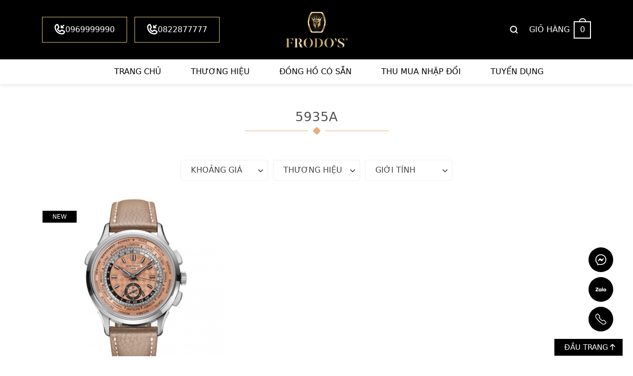

--- FILE ---
content_type: text/html; charset=UTF-8
request_url: https://frodos.com.vn/tu-khoa-san-pham/5935a/
body_size: 22727
content:
<!DOCTYPE html><html lang="vi" class="no-js"><head><script data-no-optimize="1">var litespeed_docref=sessionStorage.getItem("litespeed_docref");litespeed_docref&&(Object.defineProperty(document,"referrer",{get:function(){return litespeed_docref}}),sessionStorage.removeItem("litespeed_docref"));</script> <meta charset="UTF-8"><title>5935a Archives - Frodo&#039;s Timepieces</title><meta name='robots' content='index, follow, max-image-preview:large, max-snippet:-1, max-video-preview:-1' /><link rel="canonical" href="https://frodos.com.vn/tu-khoa-san-pham/5935a/" /><meta property="og:locale" content="vi_VN" /><meta property="og:type" content="article" /><meta property="og:title" content="Lưu trữ 5935a" /><meta property="og:url" content="https://frodos.com.vn/tu-khoa-san-pham/5935a/" /><meta property="og:site_name" content="Frodo&#039;s Timepieces" /><meta name="twitter:card" content="summary_large_image" /> <script type="application/ld+json" class="yoast-schema-graph">{"@context":"https://schema.org","@graph":[{"@type":"CollectionPage","@id":"https://frodos.com.vn/tu-khoa-san-pham/5935a/","url":"https://frodos.com.vn/tu-khoa-san-pham/5935a/","name":"5935a Archives - Frodo&#039;s Timepieces","isPartOf":{"@id":"https://frodos.com.vn/#website"},"primaryImageOfPage":{"@id":"https://frodos.com.vn/tu-khoa-san-pham/5935a/#primaryimage"},"image":{"@id":"https://frodos.com.vn/tu-khoa-san-pham/5935a/#primaryimage"},"thumbnailUrl":"https://frodos.com.vn/wp-content/uploads/2022/12/5935aaaaa-scaled.jpg","breadcrumb":{"@id":"https://frodos.com.vn/tu-khoa-san-pham/5935a/#breadcrumb"},"inLanguage":"vi"},{"@type":"ImageObject","inLanguage":"vi","@id":"https://frodos.com.vn/tu-khoa-san-pham/5935a/#primaryimage","url":"https://frodos.com.vn/wp-content/uploads/2022/12/5935aaaaa-scaled.jpg","contentUrl":"https://frodos.com.vn/wp-content/uploads/2022/12/5935aaaaa-scaled.jpg","width":1200,"height":1200,"caption":"Patek Philippe 5935A-001 World Time Flyback Chronograph New model 2022"},{"@type":"BreadcrumbList","@id":"https://frodos.com.vn/tu-khoa-san-pham/5935a/#breadcrumb","itemListElement":[{"@type":"ListItem","position":1,"name":"Home","item":"https://frodos.com.vn/"},{"@type":"ListItem","position":2,"name":"5935a"}]},{"@type":"WebSite","@id":"https://frodos.com.vn/#website","url":"https://frodos.com.vn/","name":"Frodo's Timepieces - Đồng Hồ Xa Xỉ Cao Cấp | Chính Hãng","description":"Mua bán, trao đổi, ký gửi đồng hồ Rolex, Patek Philippe, Hublot, Audemars Piguet... chính hãng tốt nhất thị trường.","publisher":{"@id":"https://frodos.com.vn/#organization"},"potentialAction":[{"@type":"SearchAction","target":{"@type":"EntryPoint","urlTemplate":"https://frodos.com.vn/?s={search_term_string}"},"query-input":{"@type":"PropertyValueSpecification","valueRequired":true,"valueName":"search_term_string"}}],"inLanguage":"vi"},{"@type":"Organization","@id":"https://frodos.com.vn/#organization","name":"Frodo's Timepieces","url":"https://frodos.com.vn/","logo":{"@type":"ImageObject","inLanguage":"vi","@id":"https://frodos.com.vn/#/schema/logo/image/","url":"https://frodos.com.vn/wp-content/uploads/2020/09/logo-gold.png","contentUrl":"https://frodos.com.vn/wp-content/uploads/2020/09/logo-gold.png","width":209,"height":120,"caption":"Frodo's Timepieces"},"image":{"@id":"https://frodos.com.vn/#/schema/logo/image/"},"sameAs":["https://www.facebook.com/frodostimepieces"]}]}</script> <link rel="alternate" type="application/rss+xml" title="Nguồn cấp Frodo&#039;s Timepieces &raquo; 5935a Thẻ" href="https://frodos.com.vn/tu-khoa-san-pham/5935a/feed/" /><style id='wp-img-auto-sizes-contain-inline-css' type='text/css'>img:is([sizes=auto i],[sizes^="auto," i]){contain-intrinsic-size:3000px 1500px}
/*# sourceURL=wp-img-auto-sizes-contain-inline-css */</style><style id="litespeed-ccss">.yith-wcan-filters{background-color:var(--yith-wcan-filters_colors_background,transparent);margin-bottom:30px}.yith-wcan-filters .yith-wcan-filter{margin-bottom:30px}.yith-wcan-filters .yith-wcan-filter .filter-title{color:var(--yith-wcan-filters_colors_titles,#434343)}.yith-wcan-filters .yith-wcan-filter .filter-items{float:none;list-style:none;padding-left:0}.yith-wcan-filters .yith-wcan-filter .filter-items.level-0{margin:0;padding:0}.yith-wcan-filters .yith-wcan-filter .filter-items .filter-item{line-height:2;margin:0}.yith-wcan-filters .yith-wcan-filter .filter-items .filter-item>label>a{color:var(--yith-wcan-anchors_style_text,#434343);text-decoration:none}:root{--yith-wcan-filters_colors_titles:#434343;--yith-wcan-filters_colors_background:#fff;--yith-wcan-filters_colors_accent:#a7144c;--yith-wcan-filters_colors_accent_r:167;--yith-wcan-filters_colors_accent_g:20;--yith-wcan-filters_colors_accent_b:76;--yith-wcan-color_swatches_border_radius:100%;--yith-wcan-color_swatches_size:30px;--yith-wcan-labels_style_background:#fff;--yith-wcan-labels_style_background_hover:#a7144c;--yith-wcan-labels_style_background_active:#a7144c;--yith-wcan-labels_style_text:#434343;--yith-wcan-labels_style_text_hover:#fff;--yith-wcan-labels_style_text_active:#fff;--yith-wcan-anchors_style_text:#434343;--yith-wcan-anchors_style_text_hover:#a7144c;--yith-wcan-anchors_style_text_active:#a7144c}:root{--swiper-theme-color:#007aff}:root{--swiper-navigation-size:44px}:root{--woocommerce:#7f54b3;--wc-green:#7ad03a;--wc-red:#a00;--wc-orange:#ffba00;--wc-blue:#2ea2cc;--wc-primary:#7f54b3;--wc-primary-text:#fff;--wc-secondary:#e9e6ed;--wc-secondary-text:#515151;--wc-highlight:#b3af54;--wc-highligh-text:#fff;--wc-content-bg:#fff;--wc-subtext:#767676}.woocommerce img,.woocommerce-page img{height:auto;max-width:100%}.woocommerce .woocommerce-result-count,.woocommerce-page .woocommerce-result-count{float:left}.woocommerce .woocommerce-ordering,.woocommerce-page .woocommerce-ordering{float:right}@media only screen and (max-width:768px){:root{--woocommerce:#7f54b3;--wc-green:#7ad03a;--wc-red:#a00;--wc-orange:#ffba00;--wc-blue:#2ea2cc;--wc-primary:#7f54b3;--wc-primary-text:#fff;--wc-secondary:#e9e6ed;--wc-secondary-text:#515151;--wc-highlight:#b3af54;--wc-highligh-text:#fff;--wc-content-bg:#fff;--wc-subtext:#767676}}:root{--woocommerce:#7f54b3;--wc-green:#7ad03a;--wc-red:#a00;--wc-orange:#ffba00;--wc-blue:#2ea2cc;--wc-primary:#7f54b3;--wc-primary-text:#fff;--wc-secondary:#e9e6ed;--wc-secondary-text:#515151;--wc-highlight:#b3af54;--wc-highligh-text:#fff;--wc-content-bg:#fff;--wc-subtext:#767676}.screen-reader-text{clip:rect(1px,1px,1px,1px);height:1px;overflow:hidden;position:absolute!important;width:1px;word-wrap:normal!important}.woocommerce div.product{margin-bottom:0;position:relative}.woocommerce .woocommerce-result-count{margin:0 0 1em}.woocommerce .woocommerce-ordering{margin:0 0 1em}.woocommerce .woocommerce-ordering select{vertical-align:top}:root{--swiper-theme-color:#007aff}:root{--swiper-navigation-size:44px}:root{--bs-blue:#0d6efd;--bs-indigo:#6610f2;--bs-purple:#6f42c1;--bs-pink:#d63384;--bs-red:#dc3545;--bs-orange:#fd7e14;--bs-yellow:#ffc107;--bs-green:#198754;--bs-teal:#20c997;--bs-cyan:#0dcaf0;--bs-black:#000;--bs-white:#fff;--bs-gray:#6c757d;--bs-gray-dark:#343a40;--bs-gray-100:#f8f9fa;--bs-gray-200:#e9ecef;--bs-gray-300:#dee2e6;--bs-gray-400:#ced4da;--bs-gray-500:#adb5bd;--bs-gray-600:#6c757d;--bs-gray-700:#495057;--bs-gray-800:#343a40;--bs-gray-900:#505050;--bs-primary:#0d6efd;--bs-secondary:#6c757d;--bs-success:#198754;--bs-info:#0dcaf0;--bs-warning:#ffc107;--bs-danger:#dc3545;--bs-light:#f8f9fa;--bs-dark:#505050;--bs-primary-rgb:13,110,253;--bs-secondary-rgb:108,117,125;--bs-success-rgb:25,135,84;--bs-info-rgb:13,202,240;--bs-warning-rgb:255,193,7;--bs-danger-rgb:220,53,69;--bs-light-rgb:248,249,250;--bs-dark-rgb:33,37,41;--bs-white-rgb:255,255,255;--bs-black-rgb:0,0,0;--bs-body-color-rgb:33,37,41;--bs-body-bg-rgb:255,255,255;--bs-font-sans-serif:system-ui,-apple-system,"Segoe UI",Roboto,"Helvetica Neue","Noto Sans","Liberation Sans",Arial,sans-serif,"Apple Color Emoji","Segoe UI Emoji","Segoe UI Symbol","Noto Color Emoji";--bs-font-monospace:SFMono-Regular,Menlo,Monaco,Consolas,"Liberation Mono","Courier New",monospace;--bs-gradient:linear-gradient(180deg,rgba(255,255,255,.15),rgba(255,255,255,0));--bs-body-font-family:var(--bs-font-sans-serif);--bs-body-font-size:1rem;--bs-body-font-weight:400;--bs-body-line-height:1.5;--bs-body-color:#505050;--bs-body-bg:#fff;--bs-border-width:1px;--bs-border-style:solid;--bs-border-color:#dee2e6;--bs-border-color-translucent:rgba(0,0,0,.175);--bs-border-radius:.375rem;--bs-border-radius-sm:.25rem;--bs-border-radius-lg:.5rem;--bs-border-radius-xl:1rem;--bs-border-radius-2xl:2rem;--bs-border-radius-pill:50rem;--bs-link-color:#0d6efd;--bs-link-hover-color:#0a58ca;--bs-code-color:#d63384;--bs-highlight-bg:#fff3cd}*,:after,:before{box-sizing:border-box}@media (prefers-reduced-motion:no-preference){:root{scroll-behavior:smooth}}body{margin:0;font-family:var(--bs-body-font-family);font-size:var(--bs-body-font-size);font-weight:var(--bs-body-font-weight);line-height:var(--bs-body-line-height);color:var(--bs-body-color);text-align:var(--bs-body-text-align);background-color:var(--bs-body-bg);-webkit-text-size-adjust:100%}h1,h4{margin-top:0;margin-bottom:.5rem;font-weight:500;line-height:1.2}h1{font-size:calc(1.375rem + 1.5vw)}@media (min-width:1200px){h1{font-size:2.5rem}}h4{font-size:calc(1.275rem + .3vw)}@media (min-width:1200px){h4{font-size:1.5rem}}ul{padding-left:2rem}ul{margin-top:0;margin-bottom:1rem}a{color:var(--bs-link-color);text-decoration:underline}img,svg{vertical-align:middle}label{display:inline-block}button{border-radius:0}button,input,select{margin:0;font-family:inherit;font-size:inherit;line-height:inherit}button,select{text-transform:none}select{word-wrap:normal}[type=submit],button{-webkit-appearance:button}::-moz-focus-inner{padding:0;border-style:none}::-webkit-datetime-edit-day-field,::-webkit-datetime-edit-fields-wrapper,::-webkit-datetime-edit-hour-field,::-webkit-datetime-edit-minute,::-webkit-datetime-edit-month-field,::-webkit-datetime-edit-text,::-webkit-datetime-edit-year-field{padding:0}::-webkit-inner-spin-button{height:auto}::-webkit-search-decoration{-webkit-appearance:none}::-webkit-color-swatch-wrapper{padding:0}::-webkit-file-upload-button{font:inherit;-webkit-appearance:button}::file-selector-button{font:inherit;-webkit-appearance:button}.container{--bs-gutter-x:1.5rem;--bs-gutter-y:0;width:100%;padding-right:calc(var(--bs-gutter-x)*.5);padding-left:calc(var(--bs-gutter-x)*.5);margin-right:auto;margin-left:auto}@media (min-width:576px){.container{max-width:540px}}@media (min-width:768px){.container{max-width:720px}}@media (min-width:992px){.container{max-width:960px}}@media (min-width:1200px){.container{max-width:1140px}}@media (min-width:1400px){.container{max-width:1320px}}.row{--bs-gutter-x:1.5rem;--bs-gutter-y:0;display:flex;flex-wrap:wrap;margin-top:calc(-1*var(--bs-gutter-y));margin-right:calc(-.5*var(--bs-gutter-x));margin-left:calc(-.5*var(--bs-gutter-x))}.row>*{flex-shrink:0;width:100%;max-width:100%;padding-right:calc(var(--bs-gutter-x)*.5);padding-left:calc(var(--bs-gutter-x)*.5);margin-top:var(--bs-gutter-y)}.col-2{flex:0 0 auto;width:16.66666667%}.col-8{flex:0 0 auto;width:66.66666667%}.btn{--bs-btn-padding-x:.75rem;--bs-btn-padding-y:.375rem;--bs-btn-font-family:;--bs-btn-font-size:1rem;--bs-btn-font-weight:400;--bs-btn-line-height:1.5;--bs-btn-color:#505050;--bs-btn-bg:transparent;--bs-btn-border-width:1px;--bs-btn-border-color:transparent;--bs-btn-border-radius:.375rem;--bs-btn-hover-border-color:transparent;--bs-btn-box-shadow:inset 0 1px 0 rgba(255,255,255,.15),0 1px 1px rgba(0,0,0,.075);--bs-btn-disabled-opacity:.65;--bs-btn-focus-box-shadow:0 0 0 .25rem rgba(var(--bs-btn-focus-shadow-rgb),.5);display:inline-block;padding:var(--bs-btn-padding-y) var(--bs-btn-padding-x);font-family:var(--bs-btn-font-family);font-size:var(--bs-btn-font-size);font-weight:var(--bs-btn-font-weight);line-height:var(--bs-btn-line-height);color:var(--bs-btn-color);text-align:center;text-decoration:none;vertical-align:middle;border:var(--bs-btn-border-width) solid var(--bs-btn-border-color);border-radius:var(--bs-btn-border-radius);background-color:var(--bs-btn-bg)}.clearfix:after{display:block;clear:both;content:""}.text-center{text-align:center!important}body{overflow-x:hidden}::-webkit-scrollbar{width:10px;background-color:#f5f5f5}::-webkit-scrollbar-thumb{background-color:#aaa}::-webkit-scrollbar-track{background-color:#f5f5f5}*{margin:0;padding:0;line-height:1.5}a{text-decoration:none;color:#1e73be}a:visited{text-decoration:none;outline:none}ul{padding-left:0}img{max-width:100%;border:none;height:auto}h1,h4{line-height:1.3;margin-top:0;margin-bottom:1rem}.img img{width:100%;height:auto;object-fit:cover}.zek_position{position:relative}.zek_linkfull{display:block;width:100%;height:100%;position:absolute;top:0;left:0;z-index:5}.screen-reader-text{display:none}@media (min-width:576px){.container{max-width:540px}}@media (min-width:768px){.container{max-width:720px}}@media (min-width:992px){.container{max-width:960px}}@media (min-width:1200px){.container{max-width:1140px}}@media (min-width:1400px){.container{max-width:1260px}}@media (min-width:1700px){.container{max-width:1620px}}.container,.row{--bs-gutter-x:30px}.flex{display:flex;flex-wrap:wrap}.flex-center{align-items:center}.btn{display:inline-block;height:40px;line-height:40px;padding:0 20px;text-align:center;white-space:nowrap;outline:none!important;border:none;letter-spacing:0;-webkit-border-radius:0;border-radius:0}input[type=text],select{border:1px solid #c4c4c4;padding:10px;width:100%;max-width:100%;display:block;line-height:18px;outline:none}.zek_suport{position:fixed;right:40px;bottom:40px;width:50px;z-index:9999}.zek_suport a{width:50px;height:50px;display:block;background-repeat:no-repeat;background-position:center;background-color:#000;background-size:22px;border-radius:50%;position:relative;margin-bottom:10px}.zek_suport a.messenger{background-image:url(/wp-content/themes/themenamewoo/images/mess.svg)}.zek_suport a.zalo{background-image:url(/wp-content/themes/themenamewoo/images/zalo.svg)}.zek_suport a.hotline{background-image:url(/wp-content/themes/themenamewoo/images/hotline.svg)}.zek_suport a span{display:inline-block;padding:.25em 1em;background:#dbc084;color:#000;visibility:hidden;opacity:0;top:50%;transform:translateY(-50%);position:absolute;right:calc(100% + 10px)}.zek_backtop{position:fixed;bottom:0;right:20px;z-index:9999}.zek_backtop a{background:#000;border:1px solid #fff;height:36px;display:flex;align-items:center;justify-content:center;padding:5px 15px 5px 20px;font-size:15px;color:#fff;text-transform:uppercase}.zek_backtop a svg{width:11px;height:13px;margin-left:3px;position:relative;top:-1px}#header{box-shadow:0px 2px 8px rgba(0,0,0,.1);background-color:#000;position:relative;z-index:999}.zek_header_mb{display:none}.zek_header_main .flex{justify-content:space-between}.zek_header_hotline{width:400px}.zek_header_hotline a{display:inline-flex;padding:0 24px;border:1px solid #dbc084;color:#fff;font-weight:500;height:52px;align-items:center;margin-right:10px}.zek_header_hotline a svg{width:22px;height:22px;position:relative;top:-1px}.zek_header_nav{width:400px;display:flex;align-items:center;justify-content:flex-end}.zek_icon_search{width:30px;height:30px;display:flex;justify-content:center;align-items:center;color:#fff;font-size:20px}.zek_icon_search svg{width:18px;height:18px;margin-right:3px}.zek_header_search{width:100%;height:100%;top:0;left:0;position:fixed;z-index:999;opacity:0;visibility:hidden}.zek_header_search .line_black{position:absolute;width:100%;height:100%;top:0;left:0;background:rgba(0,0,0,.9)}.zek_header_search form{position:absolute;z-index:2;top:20%;left:50%;transform:translateX(-50%);width:800px;max-width:100%;display:flex;flex-wrap:wrap;border:1px solid rgba(255,255,255,.09);background:rgba(255,255,255,.2)}.zek_header_search form .collection-selector{width:100px}.zek_header_search form input.search-text{width:calc(100% - 100px - 50px);border:none;background-color:transparent;height:50px;line-height:50px;color:#fff}.zek_header_search form input.search-text::-webkit-input-placeholder{color:#fff}.zek_header_search form .collection-selector select{background:0 0;color:#fff;padding:0 5px 0 10px;border:none;height:50px}.zek_header_search form .collection-selector select option{color:#000}.zek_header_search form button{width:50px;height:50px;background-color:#dbc084!important;display:flex;align-items:center;justify-content:center;border:none;color:#fff!important;font-size:20px}.zek_header_cart{margin-left:15px}.zek_header_cart a.block{display:flex;color:#fff;align-items:center}.zek_header_cart a.block .capt{text-transform:uppercase;font-weight:500;margin-right:8px}.zek_header_cart a.block .icon .count{display:flex;align-items:center;justify-content:center;border:2px solid #fff;font-weight:500;width:35px;height:35px;margin:5px 0;position:relative}.zek_header_cart a.block .icon .count:after{bottom:100%;margin-bottom:0;margin-left:-7px;height:8px;width:14px;left:50%;content:"";position:absolute;border:2px solid #fff;border-top-left-radius:99px;border-top-right-radius:99px;border-bottom:0}.zek_header_logo .logo_main{display:block}.zek_header_logo .logo_scroll{display:none}.zek_header_logo{width:calc(100% - 800px)}.zek_header_logo a{display:flex;align-items:center;justify-content:center;padding:24px 0;height:120px}.zek_header_logo img{object-fit:contain;max-height:72px}.zek_header_menu{background-color:#fff}.zek_header_menu ul{list-style:none;margin-bottom:0}.zek_header_menu .menu{display:flex;align-items:center;justify-content:center;padding-left:50px}.zek_header_menu .menu>li{display:block;margin-right:30px;margin-left:30px}.zek_header_menu .menu>li:last-child{margin-right:0}.zek_header_menu .menu>li:first-child{margin-left:0}.zek_header_menu .menu li{position:relative}.zek_header_menu .menu>li>a{display:block;font-weight:400;line-height:50px;text-transform:uppercase;position:relative;color:#000}.zek_header_menu .menu>li>a:after{content:"";display:block;width:100%;height:3px;position:absolute;bottom:0;left:0;background:#dbc084;opacity:0}.zek_home_title2{margin-bottom:50px;text-align:center}.zek_home_title2 .title{margin-bottom:0;padding-bottom:20px;position:relative;font-size:26px;text-transform:uppercase}.zek_home_title2 .title:after{bottom:0;left:0;right:0;background:url(/wp-content/themes/themenamewoo/images/dots.svg);width:100%;height:17px;z-index:0;position:absolute;margin:auto;content:"";background-position:center;background-repeat:no-repeat}.box-description button.btnz{margin:0 auto 30px;display:none;color:#fff;min-width:90px;padding:0 10px;text-transform:uppercase;font-size:12px;background:#7a9c59;height:33px;border:none}.woocommerce .woocommerce-result-count{display:none}.woocommerce .woocommerce-ordering{display:none}#zek_taxonomy_body{padding:50px 0}.list_product{display:flex;flex-wrap:wrap}.list_product .zek_item_pro{width:calc(100%/3);margin-bottom:40px}.zek_item_pro{border:1px solid #fff;background:#fff;display:flex;flex-wrap:wrap;flex-direction:column;justify-content:space-between}.zek_item_pro{position:relative}.zek_item_pro .bubble-text{padding:0 20px;color:#fff;text-transform:uppercase;font-size:12px;height:24px;line-height:24px;display:inline-block;background-color:#000;position:absolute;z-index:2;left:0;top:30px}.zek_item_pro .img{width:100%;position:relative;padding-top:100%;overflow:hidden}.zek_item_pro .img img{position:absolute;top:0;left:0;height:100%}.zek_item_pro .img .img-2 img{opacity:0;visibility:hidden}.zek_item_pro .info{padding:15px 18px 30px;width:372px;flex:1;max-width:100%;margin:0 auto;display:flex;flex-wrap:wrap;flex-direction:column;justify-content:space-between}.filters-container form{display:flex;align-items:center;justify-content:center;flex-wrap:wrap;margin:-5px}.yith-wcan-filters .yith-wcan-filter{padding:5px;position:relative;width:calc(100%/6);margin:0}.yith-wcan-filters .yith-wcan-filter .filter-title{font-size:16px;text-transform:uppercase;border:1px solid #eee;border-radius:5px;height:42px;padding:0 20px;margin-bottom:0;line-height:40px;position:relative}.yith-wcan-filters .yith-wcan-filter .filter-title:after{content:"";display:block;position:absolute;right:5px;top:12px;font-weight:900;width:18px;height:18px;background-image:url(/wp-content/themes/themenamewoo/images/down.svg);background-size:cover;background-repeat:no-repeat;background-position:center}.yith-wcan-filters .yith-wcan-filter .filter-content{position:absolute;min-width:100%;top:100%;left:0;z-index:99;padding-top:10px;display:none}.yith-wcan-filters .yith-wcan-filter .filter-content>ul{background:#fff;box-shadow:0px 2px 8px rgba(0,0,0,.1);border-radius:5px;padding:10px!important;max-height:300px;overflow-y:auto}.yith-wcan-filters .yith-wcan-filter .filter-items .filter-item{font-size:14px}.yith-wcan-filters .yith-wcan-filter.filter-price-range .filter-items .filter-item label a{font-size:0}.yith-wcan-filters .yith-wcan-filter.filter-price-range .filter-items .filter-item label a:before{content:"";font-size:14px}.yith-wcan-filters .yith-wcan-filter.filter-price-range .filter-items .filter-item label[for=filter_17019_0_price_range_0-200000000] a:before{content:"Dưới 200 triệu VNĐ"}.yith-wcan-filters .yith-wcan-filter.filter-price-range .filter-items .filter-item label[for=filter_17019_0_price_range_2000000000-5000000000] a:before{content:"Từ 2 – 5 tỷ VNĐ"}.yith-wcan-filters .yith-wcan-filter.filter-price-range .filter-items .filter-item label[for=filter_17019_0_price_range_5000000000-10000000000] a:before{content:"Từ 5- 10 tỷ VNĐ"}.yith-wcan-filters .yith-wcan-filter.filter-price-range .filter-items .filter-item label[for=filter_17019_0_price_range_10000000000] a:before{content:"Trên 10 tỷ VNĐ "}@media (max-width:1199px){.zek_header_hotline a{font-size:14px;padding:0 15px;height:44px}.yith-wcan-filters .yith-wcan-filter{width:25%}}@media (max-width:991px){.zek_header_hotline{width:270px}.zek_header_hotline a{font-size:13px;padding:0 10px;height:40px}.zek_header_nav{width:270px}.zek_header_cart{font-size:14px;margin-left:0}.zek_header_menu .menu{padding-left:45px}.zek_header_menu .menu>li{margin-left:10px;margin-right:10px;font-size:15px}.zek_home_title2 .title{font-size:24px}.zek_home_title2{margin-bottom:30px}.zek_header_logo{width:calc(100% - 540px)}#zek_taxonomy_body{padding:40px 0}.list_product .zek_item_pro{width:50%;margin-bottom:30px}.zek_item_pro .info{padding:15px 14px 25px}}@media (max-width:767px){body{font-size:16px}#main{overflow-x:hidden}.zek_header_pc{display:none}.zek_header_mb{display:block}.zek_header_logo_mb{text-align:center;padding:15px 0}.zek_header_logo_mb img{max-width:104px;max-height:60px}.zek_touch_menu{display:block;width:32px;height:32px;position:relative}.zek_touch_menu:after,.zek_touch_menu:before{content:"";display:block;width:24px;height:2px;background-color:#fff;position:absolute;left:3px}.zek_touch_menu span{display:block;width:24px;height:2px;background-color:#fff;position:absolute;left:3px;top:50%;transform:translateY(-50%)}.zek_touch_menu:after{bottom:7px}.zek_touch_menu:before{top:7px}#zek_menu_mobile{width:100%;height:100%;background-color:#000;color:#fff;opacity:0;visibility:hidden;z-index:9999;position:fixed;top:0;left:0;display:flex;flex-wrap:wrap;justify-content:space-between;align-items:center}#zek_menu_mobile .box{width:100%;position:relative;z-index:2}#zek_menu_mobile .line{position:absolute;top:0;left:0;width:100%;height:100%;background-color:#000}#zek_menu_mobile .form_search{padding:15px 0}#zek_menu_mobile .form_search form{width:300px;max-width:100%;margin:0 auto;display:flex;flex-wrap:wrap;background:rgba(255,255,255,.2);border:1px solid rgba(255,255,255,.09)}#zek_menu_mobile .form_search form .collection-selector{width:70px}#zek_menu_mobile .form_search form .collection-selector select{background:0 0;color:#fff;padding:0 5px 0 10px;border:none;height:42px}#zek_menu_mobile .form_search form .collection-selector select option{color:#000}#zek_menu_mobile .form_search form input.search-text{width:calc(100% - 70px - 42px);border:none;background-color:transparent;height:42px;line-height:42px;color:#fff}#zek_menu_mobile .form_search form button{width:42px;height:42px;background-color:#dbc084;display:flex;align-items:center;justify-content:center;border:none;color:#fff;font-size:20px}#zek_menu_mobile .closee{position:absolute;top:0;right:0;width:40px;height:40px;display:flex;align-items:center;justify-content:center}#zek_menu_mobile .menu{list-style:none;margin-bottom:0;text-align:center}#zek_menu_mobile .menu>li{display:block}#zek_menu_mobile .menu>li>a{display:block;font-size:22px;font-weight:500;padding:15px 30px;text-transform:uppercase;color:#fff}.yith-wcan-filters .yith-wcan-filter{width:calc(100%/3)}.zek_item_pro .info{padding:10px 10px 20px}.zek_home_title2 .title{font-size:20px}}@media (max-width:575px){.list_product .zek_item_pro{width:100%}.yith-wcan-filters .yith-wcan-filter{width:50%}.yith-wcan-filters .yith-wcan-filter .filter-title{padding:0 15px}}@media (max-width:430px){.zek_home_title2 .title{font-size:20px}}.screen-reader-text{clip:rect(1px,1px,1px,1px);word-wrap:normal!important;border:0;clip-path:inset(50%);height:1px;margin:-1px;overflow:hidden;overflow-wrap:normal!important;padding:0;position:absolute!important;width:1px}</style><link rel="preload" data-asynced="1" data-optimized="2" as="style" onload="this.onload=null;this.rel='stylesheet'" href="https://frodos.com.vn/wp-content/litespeed/css/c15170a965ac04fb7fa2a18a3173c545.css?ver=a6efc" /><script data-optimized="1" type="litespeed/javascript" data-src="https://frodos.com.vn/wp-content/plugins/litespeed-cache/assets/js/css_async.min.js"></script> <style id='classic-theme-styles-inline-css' type='text/css'>/*! This file is auto-generated */
.wp-block-button__link{color:#fff;background-color:#32373c;border-radius:9999px;box-shadow:none;text-decoration:none;padding:calc(.667em + 2px) calc(1.333em + 2px);font-size:1.125em}.wp-block-file__button{background:#32373c;color:#fff;text-decoration:none}
/*# sourceURL=/wp-includes/css/classic-themes.min.css */</style><style id='woocommerce-inline-inline-css' type='text/css'>.woocommerce form .form-row .required { visibility: visible; }
/*# sourceURL=woocommerce-inline-inline-css */</style><style id='yith-wcan-shortcodes-inline-css' type='text/css'>:root{
	--yith-wcan-filters_colors_titles: #434343;
	--yith-wcan-filters_colors_background: #FFFFFF;
	--yith-wcan-filters_colors_accent: #A7144C;
	--yith-wcan-filters_colors_accent_r: 167;
	--yith-wcan-filters_colors_accent_g: 20;
	--yith-wcan-filters_colors_accent_b: 76;
	--yith-wcan-color_swatches_border_radius: 100%;
	--yith-wcan-color_swatches_size: 30px;
	--yith-wcan-labels_style_background: #FFFFFF;
	--yith-wcan-labels_style_background_hover: #A7144C;
	--yith-wcan-labels_style_background_active: #A7144C;
	--yith-wcan-labels_style_text: #434343;
	--yith-wcan-labels_style_text_hover: #FFFFFF;
	--yith-wcan-labels_style_text_active: #FFFFFF;
	--yith-wcan-anchors_style_text: #434343;
	--yith-wcan-anchors_style_text_hover: #A7144C;
	--yith-wcan-anchors_style_text_active: #A7144C;
}
/*# sourceURL=yith-wcan-shortcodes-inline-css */</style> <script id="woocommerce-js-extra" type="litespeed/javascript">var woocommerce_params={"ajax_url":"/wp-admin/admin-ajax.php","wc_ajax_url":"/?wc-ajax=%%endpoint%%","i18n_password_show":"Hi\u1ec3n th\u1ecb m\u1eadt kh\u1ea9u","i18n_password_hide":"\u1ea8n m\u1eadt kh\u1ea9u"}</script> <meta name="generator" content="Redux 4.5.10" /><script type="application/ld+json">{
    "@context": "https://schema.org",
    "@graph": 
    [
        { "@type": "Place", "@id": "{https://frodos.com.vn/#place" },
    {
            "@type": "Organization",
            "@id": "https://frodos.com.vn/#organization",
            "name": "Frodos Timepieces - Bán Đồng Hồ Xa Xỉ Cao Cấp | Chính Hãng", 
            "alternateName": "Frodos Timepieces - Bán Đồng Hồ Xa Xỉ Cao Cấp | Chính Hãng", 
            "logo": "https://frodos.com.vn/wp-content/webp-express/webp-images/uploads/2020/09/logo-gold-new.png.webp", 
            "image": "https://frodos.com.vn/wp-content/webp-express/webp-images/uploads/2020/09/logo-gold-new.png.webp", 
            "description": "Mua bán, trao đổi, ký gửi đồng hồ Rolex, Patek Philippe, Hublot, Audemars Piguet... đồng hồ xa xỉ bậc nhất Thế Giới.", 
            "hasMap": "https://goo.gl/maps/sxEJvn5ZtVccTdax9", 
            "url": "https://frodos.com.vn/", 
            "telephone": "0867770689", 
            "Founder": {
                "@type":"Person",
                "@id": "https://frodos.com.vn/trung-vo-dai-dien-thuong-hieu-frodos/", 
                "name": "Trung Võ", 
                "Description": "Anh Trung Võ, con ông Võ Hồng Nam, cháu đại tướng Võ Nguyên Giáp. Anh mở cửa hàng tên là Frodos địa chỉ địa chỉ số 1, Nguyễn Gia Thiều, Hoàn Kiếm, Hà Nội, chuyên buôn bán những chiếc đồng hồ chục tỉ.", 
                "nationality": "Việt Nam", 
                "address": { 
                "@type": "PostalAddress", 
                "addressLocality": "1 P. Nguyễn Gia Thiều, Trần Hưng Đạo", 
                "addressRegion": "Hoàn Kiếm, Hà Nội", 
                "postalCode": "100000", 
                "streetAddress": "1 P. Nguyễn Gia Thiều, Trần Hưng Đạo, Hoàn Kiếm, Hà Nội" 
                }, 
                "gender": "Male", 
                "url": "https://frodos.com.vn/trung-vo-dai-dien-thuong-hieu-frodos/", 
                "image": "https://frodos.com.vn/wp-content/webp-express/webp-images/uploads/2022/08/trung-vo-frodos.jpg.webp", 
                "sameAs": [ 
                    "https://www.facebook.com/trungvofrodo", 
                    "https://frodos.com.vn/"
                    ],
                "jobTitle": "CEO",
                "worksFor": 
                    [ 
                        { 
                        "@type": "Organization", 
                        "name": "Frodos Timepieces - Bán Đồng Hồ Xa Xỉ Cao Cấp | Chính Hãng", 
                        "sameAs": [
                            "https://www.facebook.com/Frodos-Timepieces-270313697202264",
                            "https://www.youtube.com/watch?v=FVxL8kIrsBs"
                            ] 
                        } 
                    ] 
              }, 
            "priceRange": "50000000VND-5000000000VND", 
            "address": { 
                "@type": "PostalAddress", 
                "addressLocality": "1 P. Nguyễn Gia Thiều, Trần Hưng Đạo", 
                "addressRegion": "Hoàn Kiếm, Hà Nội", 
                "postalCode": "100000", 
                "streetAddress": "1 P. Nguyễn Gia Thiều, Trần Hưng Đạo, Hoàn Kiếm, Hà Nội" 
                },
            "geo": {
                "@type": "GeoCoordinates",
                "latitude": "21.0197259",
                "longitude": "105.8475592"
            }, 
            "openingHoursSpecification": 
                { 
                    "@type": "OpeningHoursSpecification", 
                    "dayOfWeek": [ "Monday", "Tuesday", "Wednesday", "Thursday", "Friday", "Saturday", "Sunday" ], 
                    "opens": "07:00", "closes": "22:30" 
                }, 
            "sameAs": [ 
                            "https://www.facebook.com/Frodos-Timepieces-270313697202264",
                            "https://www.youtube.com/watch?v=FVxL8kIrsBs"
                ]
        }
    ]
    }</script> <noscript><style>.woocommerce-product-gallery{ opacity: 1 !important; }</style></noscript><style type="text/css">.wpgs-gallery-caption{color:#000000;text-align:center;font-size:16px;line-height:20px;}</style><link rel="icon" href="https://frodos.com.vn/wp-content/uploads/2020/08/cropped-favicon-1-32x32.png" sizes="32x32" /><link rel="icon" href="https://frodos.com.vn/wp-content/uploads/2020/08/cropped-favicon-1-192x192.png" sizes="192x192" /><link rel="apple-touch-icon" href="https://frodos.com.vn/wp-content/uploads/2020/08/cropped-favicon-1-180x180.png" /><meta name="msapplication-TileImage" content="https://frodos.com.vn/wp-content/uploads/2020/08/cropped-favicon-1-270x270.png" /><style type="text/css" id="wp-custom-css">#histats_counter{
	display: none;
}
.price { display: none; }</style><meta name='dmca-site-verification' content='aUF1a0RGUmU0eDZnVHR6Y1dRSUllQT090' /><meta http-equiv="X-UA-Compatible" content="IE=edge,chrome=1"><meta name="viewport" content="width=device-width, initial-scale=1.0, maximum-scale=5.0">
 <script type="litespeed/javascript">(function(w,d,s,l,i){w[l]=w[l]||[];w[l].push({'gtm.start':new Date().getTime(),event:'gtm.js'});var f=d.getElementsByTagName(s)[0],j=d.createElement(s),dl=l!='dataLayer'?'&l='+l:'';j.async=!0;j.src='https://www.googletagmanager.com/gtm.js?id='+i+dl;f.parentNode.insertBefore(j,f)})(window,document,'script','dataLayer','GTM-PX39JKH7')</script> <style id='global-styles-inline-css' type='text/css'>:root{--wp--preset--aspect-ratio--square: 1;--wp--preset--aspect-ratio--4-3: 4/3;--wp--preset--aspect-ratio--3-4: 3/4;--wp--preset--aspect-ratio--3-2: 3/2;--wp--preset--aspect-ratio--2-3: 2/3;--wp--preset--aspect-ratio--16-9: 16/9;--wp--preset--aspect-ratio--9-16: 9/16;--wp--preset--color--black: #000000;--wp--preset--color--cyan-bluish-gray: #abb8c3;--wp--preset--color--white: #ffffff;--wp--preset--color--pale-pink: #f78da7;--wp--preset--color--vivid-red: #cf2e2e;--wp--preset--color--luminous-vivid-orange: #ff6900;--wp--preset--color--luminous-vivid-amber: #fcb900;--wp--preset--color--light-green-cyan: #7bdcb5;--wp--preset--color--vivid-green-cyan: #00d084;--wp--preset--color--pale-cyan-blue: #8ed1fc;--wp--preset--color--vivid-cyan-blue: #0693e3;--wp--preset--color--vivid-purple: #9b51e0;--wp--preset--gradient--vivid-cyan-blue-to-vivid-purple: linear-gradient(135deg,rgb(6,147,227) 0%,rgb(155,81,224) 100%);--wp--preset--gradient--light-green-cyan-to-vivid-green-cyan: linear-gradient(135deg,rgb(122,220,180) 0%,rgb(0,208,130) 100%);--wp--preset--gradient--luminous-vivid-amber-to-luminous-vivid-orange: linear-gradient(135deg,rgb(252,185,0) 0%,rgb(255,105,0) 100%);--wp--preset--gradient--luminous-vivid-orange-to-vivid-red: linear-gradient(135deg,rgb(255,105,0) 0%,rgb(207,46,46) 100%);--wp--preset--gradient--very-light-gray-to-cyan-bluish-gray: linear-gradient(135deg,rgb(238,238,238) 0%,rgb(169,184,195) 100%);--wp--preset--gradient--cool-to-warm-spectrum: linear-gradient(135deg,rgb(74,234,220) 0%,rgb(151,120,209) 20%,rgb(207,42,186) 40%,rgb(238,44,130) 60%,rgb(251,105,98) 80%,rgb(254,248,76) 100%);--wp--preset--gradient--blush-light-purple: linear-gradient(135deg,rgb(255,206,236) 0%,rgb(152,150,240) 100%);--wp--preset--gradient--blush-bordeaux: linear-gradient(135deg,rgb(254,205,165) 0%,rgb(254,45,45) 50%,rgb(107,0,62) 100%);--wp--preset--gradient--luminous-dusk: linear-gradient(135deg,rgb(255,203,112) 0%,rgb(199,81,192) 50%,rgb(65,88,208) 100%);--wp--preset--gradient--pale-ocean: linear-gradient(135deg,rgb(255,245,203) 0%,rgb(182,227,212) 50%,rgb(51,167,181) 100%);--wp--preset--gradient--electric-grass: linear-gradient(135deg,rgb(202,248,128) 0%,rgb(113,206,126) 100%);--wp--preset--gradient--midnight: linear-gradient(135deg,rgb(2,3,129) 0%,rgb(40,116,252) 100%);--wp--preset--font-size--small: 13px;--wp--preset--font-size--medium: 20px;--wp--preset--font-size--large: 36px;--wp--preset--font-size--x-large: 42px;--wp--preset--spacing--20: 0.44rem;--wp--preset--spacing--30: 0.67rem;--wp--preset--spacing--40: 1rem;--wp--preset--spacing--50: 1.5rem;--wp--preset--spacing--60: 2.25rem;--wp--preset--spacing--70: 3.38rem;--wp--preset--spacing--80: 5.06rem;--wp--preset--shadow--natural: 6px 6px 9px rgba(0, 0, 0, 0.2);--wp--preset--shadow--deep: 12px 12px 50px rgba(0, 0, 0, 0.4);--wp--preset--shadow--sharp: 6px 6px 0px rgba(0, 0, 0, 0.2);--wp--preset--shadow--outlined: 6px 6px 0px -3px rgb(255, 255, 255), 6px 6px rgb(0, 0, 0);--wp--preset--shadow--crisp: 6px 6px 0px rgb(0, 0, 0);}:where(.is-layout-flex){gap: 0.5em;}:where(.is-layout-grid){gap: 0.5em;}body .is-layout-flex{display: flex;}.is-layout-flex{flex-wrap: wrap;align-items: center;}.is-layout-flex > :is(*, div){margin: 0;}body .is-layout-grid{display: grid;}.is-layout-grid > :is(*, div){margin: 0;}:where(.wp-block-columns.is-layout-flex){gap: 2em;}:where(.wp-block-columns.is-layout-grid){gap: 2em;}:where(.wp-block-post-template.is-layout-flex){gap: 1.25em;}:where(.wp-block-post-template.is-layout-grid){gap: 1.25em;}.has-black-color{color: var(--wp--preset--color--black) !important;}.has-cyan-bluish-gray-color{color: var(--wp--preset--color--cyan-bluish-gray) !important;}.has-white-color{color: var(--wp--preset--color--white) !important;}.has-pale-pink-color{color: var(--wp--preset--color--pale-pink) !important;}.has-vivid-red-color{color: var(--wp--preset--color--vivid-red) !important;}.has-luminous-vivid-orange-color{color: var(--wp--preset--color--luminous-vivid-orange) !important;}.has-luminous-vivid-amber-color{color: var(--wp--preset--color--luminous-vivid-amber) !important;}.has-light-green-cyan-color{color: var(--wp--preset--color--light-green-cyan) !important;}.has-vivid-green-cyan-color{color: var(--wp--preset--color--vivid-green-cyan) !important;}.has-pale-cyan-blue-color{color: var(--wp--preset--color--pale-cyan-blue) !important;}.has-vivid-cyan-blue-color{color: var(--wp--preset--color--vivid-cyan-blue) !important;}.has-vivid-purple-color{color: var(--wp--preset--color--vivid-purple) !important;}.has-black-background-color{background-color: var(--wp--preset--color--black) !important;}.has-cyan-bluish-gray-background-color{background-color: var(--wp--preset--color--cyan-bluish-gray) !important;}.has-white-background-color{background-color: var(--wp--preset--color--white) !important;}.has-pale-pink-background-color{background-color: var(--wp--preset--color--pale-pink) !important;}.has-vivid-red-background-color{background-color: var(--wp--preset--color--vivid-red) !important;}.has-luminous-vivid-orange-background-color{background-color: var(--wp--preset--color--luminous-vivid-orange) !important;}.has-luminous-vivid-amber-background-color{background-color: var(--wp--preset--color--luminous-vivid-amber) !important;}.has-light-green-cyan-background-color{background-color: var(--wp--preset--color--light-green-cyan) !important;}.has-vivid-green-cyan-background-color{background-color: var(--wp--preset--color--vivid-green-cyan) !important;}.has-pale-cyan-blue-background-color{background-color: var(--wp--preset--color--pale-cyan-blue) !important;}.has-vivid-cyan-blue-background-color{background-color: var(--wp--preset--color--vivid-cyan-blue) !important;}.has-vivid-purple-background-color{background-color: var(--wp--preset--color--vivid-purple) !important;}.has-black-border-color{border-color: var(--wp--preset--color--black) !important;}.has-cyan-bluish-gray-border-color{border-color: var(--wp--preset--color--cyan-bluish-gray) !important;}.has-white-border-color{border-color: var(--wp--preset--color--white) !important;}.has-pale-pink-border-color{border-color: var(--wp--preset--color--pale-pink) !important;}.has-vivid-red-border-color{border-color: var(--wp--preset--color--vivid-red) !important;}.has-luminous-vivid-orange-border-color{border-color: var(--wp--preset--color--luminous-vivid-orange) !important;}.has-luminous-vivid-amber-border-color{border-color: var(--wp--preset--color--luminous-vivid-amber) !important;}.has-light-green-cyan-border-color{border-color: var(--wp--preset--color--light-green-cyan) !important;}.has-vivid-green-cyan-border-color{border-color: var(--wp--preset--color--vivid-green-cyan) !important;}.has-pale-cyan-blue-border-color{border-color: var(--wp--preset--color--pale-cyan-blue) !important;}.has-vivid-cyan-blue-border-color{border-color: var(--wp--preset--color--vivid-cyan-blue) !important;}.has-vivid-purple-border-color{border-color: var(--wp--preset--color--vivid-purple) !important;}.has-vivid-cyan-blue-to-vivid-purple-gradient-background{background: var(--wp--preset--gradient--vivid-cyan-blue-to-vivid-purple) !important;}.has-light-green-cyan-to-vivid-green-cyan-gradient-background{background: var(--wp--preset--gradient--light-green-cyan-to-vivid-green-cyan) !important;}.has-luminous-vivid-amber-to-luminous-vivid-orange-gradient-background{background: var(--wp--preset--gradient--luminous-vivid-amber-to-luminous-vivid-orange) !important;}.has-luminous-vivid-orange-to-vivid-red-gradient-background{background: var(--wp--preset--gradient--luminous-vivid-orange-to-vivid-red) !important;}.has-very-light-gray-to-cyan-bluish-gray-gradient-background{background: var(--wp--preset--gradient--very-light-gray-to-cyan-bluish-gray) !important;}.has-cool-to-warm-spectrum-gradient-background{background: var(--wp--preset--gradient--cool-to-warm-spectrum) !important;}.has-blush-light-purple-gradient-background{background: var(--wp--preset--gradient--blush-light-purple) !important;}.has-blush-bordeaux-gradient-background{background: var(--wp--preset--gradient--blush-bordeaux) !important;}.has-luminous-dusk-gradient-background{background: var(--wp--preset--gradient--luminous-dusk) !important;}.has-pale-ocean-gradient-background{background: var(--wp--preset--gradient--pale-ocean) !important;}.has-electric-grass-gradient-background{background: var(--wp--preset--gradient--electric-grass) !important;}.has-midnight-gradient-background{background: var(--wp--preset--gradient--midnight) !important;}.has-small-font-size{font-size: var(--wp--preset--font-size--small) !important;}.has-medium-font-size{font-size: var(--wp--preset--font-size--medium) !important;}.has-large-font-size{font-size: var(--wp--preset--font-size--large) !important;}.has-x-large-font-size{font-size: var(--wp--preset--font-size--x-large) !important;}
/*# sourceURL=global-styles-inline-css */</style></head><body data-rsssl=1 class="archive tax-product_tag term-5935a term-3145 wp-theme-themenamewoo theme-themenamewoo woocommerce woocommerce-page woocommerce-no-js yith-wcan-pro">
<noscript><iframe data-lazyloaded="1" src="about:blank" data-litespeed-src="https://www.googletagmanager.com/ns.html?id=GTM-PX39JKH7"
height="0" width="0" style="display:none;visibility:hidden"></iframe></noscript><div id="zek_web"><div class="zek_line_dark"></div><header id="header" class="head"><div class="zek_header_pc"><div class="zek_header_main"><div class="container"><div class="flex flex-center"><div class="zek_header_hotline">
<a href="tel:0969999990">
<svg width="27" height="27" viewBox="0 0 27 27" fill="none" xmlns="http://www.w3.org/2000/svg">
<path d="M24.9993 17.3475L19.113 14.71L19.0905 14.7C18.7082 14.5343 18.2903 14.4674 17.8753 14.5054C17.4603 14.5434 17.0615 14.6851 16.7155 14.9175C16.667 14.95 16.6203 14.9851 16.5755 15.0225L13.7868 17.3975C12.1618 16.5163 10.483 14.8513 9.60054 13.2463L11.983 10.4138C12.0213 10.3681 12.0568 10.3201 12.0893 10.27C12.3153 9.92523 12.4525 9.52989 12.4887 9.11922C12.5249 8.70855 12.459 8.29531 12.2968 7.91628C12.2929 7.90902 12.2896 7.90151 12.2868 7.89378L9.64929 1.99753C9.43279 1.50444 9.0633 1.09414 8.59549 0.82737C8.12768 0.560596 7.58641 0.45152 7.05179 0.516283C5.23725 0.75465 3.57153 1.64538 2.36571 3.0221C1.1599 4.39883 0.496455 6.16741 0.499291 7.99753C0.499291 18.1988 8.79804 26.4975 18.9993 26.4975C20.8294 26.5004 22.598 25.8369 23.9747 24.6311C25.3514 23.4253 26.2422 21.7596 26.4805 19.945C26.5453 19.4104 26.4362 18.8691 26.1695 18.4013C25.9027 17.9335 25.4924 17.564 24.9993 17.3475ZM18.9993 23.4975C14.89 23.4926 10.9504 21.8579 8.04462 18.9522C5.13888 16.0465 3.50425 12.1069 3.49929 7.99753C3.49643 6.9619 3.84802 5.95647 4.49564 5.1483C5.14326 4.34014 6.04792 3.77791 7.05929 3.55503L9.41179 8.80503L7.01679 11.6575C6.97808 11.7037 6.94218 11.7521 6.90929 11.8025C6.67323 12.1632 6.53444 12.5788 6.50641 13.009C6.47837 13.4392 6.56204 13.8693 6.74929 14.2575C7.92679 16.6675 10.353 19.0775 12.788 20.2575C13.1789 20.4428 13.6112 20.5236 14.0426 20.4918C14.474 20.46 14.8898 20.3168 15.2493 20.0763C15.2976 20.0437 15.344 20.0082 15.388 19.97L18.1918 17.5863L23.4418 19.9375C23.2189 20.9489 22.6567 21.8536 21.8485 22.5012C21.0404 23.1488 20.0349 23.5004 18.9993 23.4975ZM15.4993 9.99753V4.99753C15.4993 4.59971 15.6573 4.21818 15.9386 3.93687C16.2199 3.65557 16.6015 3.49753 16.9993 3.49753C17.3971 3.49753 17.7786 3.65557 18.06 3.93687C18.3413 4.21818 18.4993 4.59971 18.4993 4.99753V6.37253L21.9393 2.93253C22.2211 2.65074 22.6033 2.49243 23.0018 2.49243C23.4003 2.49243 23.7825 2.65074 24.0643 2.93253C24.3461 3.21433 24.5044 3.59652 24.5044 3.99503C24.5044 4.39355 24.3461 4.77574 24.0643 5.05753L20.6243 8.49753H21.9993C22.3971 8.49753 22.7786 8.65557 23.06 8.93687C23.3413 9.21818 23.4993 9.59971 23.4993 9.99753C23.4993 10.3954 23.3413 10.7769 23.06 11.0582C22.7786 11.3395 22.3971 11.4975 21.9993 11.4975H16.9993C16.6015 11.4975 16.2199 11.3395 15.9386 11.0582C15.6573 10.7769 15.4993 10.3954 15.4993 9.99753Z" fill="white"/>
</svg>0969999990									</a>
<a href="tel:0822877777">
<svg width="27" height="27" viewBox="0 0 27 27" fill="none" xmlns="http://www.w3.org/2000/svg">
<path d="M24.9993 17.3475L19.113 14.71L19.0905 14.7C18.7082 14.5343 18.2903 14.4674 17.8753 14.5054C17.4603 14.5434 17.0615 14.6851 16.7155 14.9175C16.667 14.95 16.6203 14.9851 16.5755 15.0225L13.7868 17.3975C12.1618 16.5163 10.483 14.8513 9.60054 13.2463L11.983 10.4138C12.0213 10.3681 12.0568 10.3201 12.0893 10.27C12.3153 9.92523 12.4525 9.52989 12.4887 9.11922C12.5249 8.70855 12.459 8.29531 12.2968 7.91628C12.2929 7.90902 12.2896 7.90151 12.2868 7.89378L9.64929 1.99753C9.43279 1.50444 9.0633 1.09414 8.59549 0.82737C8.12768 0.560596 7.58641 0.45152 7.05179 0.516283C5.23725 0.75465 3.57153 1.64538 2.36571 3.0221C1.1599 4.39883 0.496455 6.16741 0.499291 7.99753C0.499291 18.1988 8.79804 26.4975 18.9993 26.4975C20.8294 26.5004 22.598 25.8369 23.9747 24.6311C25.3514 23.4253 26.2422 21.7596 26.4805 19.945C26.5453 19.4104 26.4362 18.8691 26.1695 18.4013C25.9027 17.9335 25.4924 17.564 24.9993 17.3475ZM18.9993 23.4975C14.89 23.4926 10.9504 21.8579 8.04462 18.9522C5.13888 16.0465 3.50425 12.1069 3.49929 7.99753C3.49643 6.9619 3.84802 5.95647 4.49564 5.1483C5.14326 4.34014 6.04792 3.77791 7.05929 3.55503L9.41179 8.80503L7.01679 11.6575C6.97808 11.7037 6.94218 11.7521 6.90929 11.8025C6.67323 12.1632 6.53444 12.5788 6.50641 13.009C6.47837 13.4392 6.56204 13.8693 6.74929 14.2575C7.92679 16.6675 10.353 19.0775 12.788 20.2575C13.1789 20.4428 13.6112 20.5236 14.0426 20.4918C14.474 20.46 14.8898 20.3168 15.2493 20.0763C15.2976 20.0437 15.344 20.0082 15.388 19.97L18.1918 17.5863L23.4418 19.9375C23.2189 20.9489 22.6567 21.8536 21.8485 22.5012C21.0404 23.1488 20.0349 23.5004 18.9993 23.4975ZM15.4993 9.99753V4.99753C15.4993 4.59971 15.6573 4.21818 15.9386 3.93687C16.2199 3.65557 16.6015 3.49753 16.9993 3.49753C17.3971 3.49753 17.7786 3.65557 18.06 3.93687C18.3413 4.21818 18.4993 4.59971 18.4993 4.99753V6.37253L21.9393 2.93253C22.2211 2.65074 22.6033 2.49243 23.0018 2.49243C23.4003 2.49243 23.7825 2.65074 24.0643 2.93253C24.3461 3.21433 24.5044 3.59652 24.5044 3.99503C24.5044 4.39355 24.3461 4.77574 24.0643 5.05753L20.6243 8.49753H21.9993C22.3971 8.49753 22.7786 8.65557 23.06 8.93687C23.3413 9.21818 23.4993 9.59971 23.4993 9.99753C23.4993 10.3954 23.3413 10.7769 23.06 11.0582C22.7786 11.3395 22.3971 11.4975 21.9993 11.4975H16.9993C16.6015 11.4975 16.2199 11.3395 15.9386 11.0582C15.6573 10.7769 15.4993 10.3954 15.4993 9.99753Z" fill="white"/>
</svg>0822877777									</a></div><div class="zek_header_logo"><div class="logo_main">
<a href="https://frodos.com.vn" title="Frodo&#039;s Timepieces"><img data-lazyloaded="1" src="[data-uri]" data-src="https://frodos.com.vn/wp-content/uploads/2020/09/logo-gold-new.png" alt="Frodo&#039;s Timepieces" width="125" height="72"/></a></div><div class="logo_scroll">
<a href="https://frodos.com.vn" title="Frodo&#039;s Timepieces"><img data-lazyloaded="1" src="[data-uri]" data-src="https://frodos.com.vn/wp-content/uploads/2020/08/logo-icon.png.webp" alt="Frodo&#039;s Timepieces" width="125" height="72"/></a></div></div><div class="zek_header_nav"><div class="zek_icon_search">
<svg width="17" height="17" viewBox="0 0 17 17" fill="none" xmlns="http://www.w3.org/2000/svg">
<path d="M14.9389 14.6532L11.918 11.6269M13.5921 7.58249C13.5921 9.10056 12.989 10.5565 11.9156 11.6299C10.8422 12.7033 9.38627 13.3064 7.86819 13.3064C6.35012 13.3064 4.89422 12.7033 3.82078 11.6299C2.74734 10.5565 2.14429 9.10056 2.14429 7.58249C2.14429 6.06441 2.74734 4.60852 3.82078 3.53507C4.89422 2.46163 6.35012 1.85858 7.86819 1.85858C9.38627 1.85858 10.8422 2.46163 11.9156 3.53507C12.989 4.60852 13.5921 6.06441 13.5921 7.58249V7.58249Z" stroke="white" stroke-width="2" stroke-linecap="round"/>
</svg></div><div class="zek_header_cart">
<a href="https://frodos.com.vn/cart/" class="block">
<span class="capt">Giỏ hàng</span>
<span class="icon">
<span class="count">0</span>
</span>
</a></div></div></div></div></div><div class="zek_header_menu"><div class="container"><ul id="menu-main-menu-vn" class="menu clearfix"><li id="menu-item-326" class="menu-item menu-item-type-custom menu-item-object-custom menu-item-326 nav-item"><a class="nav-links"href="/">Trang chủ</a></li><li id="menu-item-721" class="menu-item menu-item-type-post_type menu-item-object-page menu-item-721 nav-item"><a class="nav-links"href="https://frodos.com.vn/thuong-hieu/">Thương hiệu</a></li><li id="menu-item-328" class="menu-item menu-item-type-custom menu-item-object-custom menu-item-328 nav-item"><a class="nav-links"href="/shop/">Đồng hồ có sẵn</a></li><li id="menu-item-6540" class="menu-item menu-item-type-post_type menu-item-object-page menu-item-6540 nav-item"><a class="nav-links"rel="nofollow" href="https://frodos.com.vn/chinh-sach-thu-mua-nhap-doi/">Thu mua nhập đổi</a></li><li id="menu-item-8846" class="menu-item menu-item-type-post_type menu-item-object-page menu-item-8846 nav-item"><a class="nav-links"rel="nofollow" href="https://frodos.com.vn/tuyen-dung/">Tuyển dụng</a></li></ul></div></div><div class="zek_header_search"><div class="line_black"><div class="closee"><svg xmlns="http://www.w3.org/2000/svg" width="28" height="28" viewBox="0 0 24 24" fill="none" stroke="currentColor" stroke-width="2" stroke-linecap="round" stroke-linejoin="round" class="feather feather-x"><line x1="18" y1="6" x2="6" y2="18"></line><line x1="6" y1="6" x2="18" y2="18"></line></svg></div></div><form class="" name="myform" method="GET" action="https://frodos.com.vn/"><div class="collection-selector">
<select  name='product_cat' id='product_cat' class='search_text'><option value='0' selected='selected'>Tất cả</option><option class="level-0" value="rolex-chinh-hang">Đồng Hồ Rolex Chính Hãng</option><option class="level-1" value="dong-ho-rolex-nu">&nbsp;&nbsp;&nbsp;Đồng Hồ Rolex Nữ Chính Hãng</option><option class="level-1" value="rolex-datejust">&nbsp;&nbsp;&nbsp;Đồng Hồ Rolex Datejust</option><option class="level-0" value="richard-mille">Đồng Hồ Richard Mille</option><option class="level-0" value="chopard">Đồng Hồ Chopard Chính Hãng</option><option class="level-0" value="patek-philippe">Đồng Hồ Patek Philippe</option><option class="level-1" value="nautilus">&nbsp;&nbsp;&nbsp;patek philippe nautilus</option><option class="level-0" value="franck-muller">Đồng Hồ Franck Muller</option><option class="level-0" value="vacheron-costantin">Thương Hiệu Đồng Hồ Vacheron Costantin Chính Hãng</option><option class="level-0" value="breguet">Đồng Hồ Breguet Chính Hãng</option><option class="level-0" value="cartier">Đồng Hồ Cartier Chính Hãng</option><option class="level-0" value="omega">Thương Hiệu Đồng Hồ Omega Chính Hãng</option><option class="level-0" value="audemars-piguet">Đồng Hồ Audemars Piguet</option><option class="level-0" value="van-cleef-arpels">Thương Hiệu Đồng Hồ Van Cleef &amp; Arpels Chính Hãng</option><option class="level-0" value="hublot">Đồng Hồ Hublot Nam Nữ Chính Hãng</option><option class="level-1" value="hublot-classic-fusion">&nbsp;&nbsp;&nbsp;Đồng Hồ Hublot Classic Fusion</option><option class="level-0" value="thuong-hieu-dong-ho-mbf-chinh-hang">Thương Hiệu Đồng Hồ MB&amp;F Chính Hãng</option><option class="level-0" value="dong-ho-rolex-nam">Đồng Hồ Rolex Nam Chính Hãng</option><option class="level-0" value="hop-xoay-dong-ho-co">Hộp Xoay Đồng Hồ Cơ</option><option class="level-1" value="rapport-london">&nbsp;&nbsp;&nbsp;Rapport London</option><option class="level-1" value="swiss-kubik">&nbsp;&nbsp;&nbsp;Swiss Kubik</option><option class="level-0" value="but-ky">Bút Ký</option><option class="level-1" value="ap-limited-editions">&nbsp;&nbsp;&nbsp;AP Limited Editions</option><option class="level-0" value="dong-ho-frederique-constant">Đồng hồ Frederique Constant</option><option class="level-0" value="kinh-cartier">Kính Cartier</option><option class="level-0" value="dien-thoai-xor">Điện thoại XOR</option><option class="level-0" value="erwin-sattler">Erwin Sattler</option><option class="level-0" value="utinam">Utinam</option>
</select></div>
<input type="hidden" value="product" name="post_type">
<input type="text"  name="s" class="input-group-field st-default-search-input search-text" maxlength="128" value="" placeholder="Tìm kiếm sản phẩm">
<button type="submit" title="Tìm kiếm" class="btn"><i class="fa-light fa-magnifying-glass"></i></button></form></div></div><div class="zek_header_mb"><div class="container"><div class="row flex-center"><div class="col-2"><div class="zek_touch_menu">
<span class="line"></span></div></div><div class="col-8"><div class="zek_header_logo_mb">
<a href="https://frodos.com.vn" title="Frodo&#039;s Timepieces"><img data-lazyloaded="1" src="[data-uri]" width="244" height="140" data-src="https://frodos.com.vn/wp-content/uploads/2020/09/logo-gold-new.png" alt="Frodo&#039;s Timepieces"/></a></div></div><div class="col-2"><div class="zek_header_cart">
<a href="https://frodos.com.vn/gio-hang/" class="block">
<span class="icon">
<span class="count">0</span>
</span>
</a></div></div></div></div><div id="zek_menu_mobile"><div class="line"><div class="closee"><svg xmlns="http://www.w3.org/2000/svg" width="28" height="28" viewBox="0 0 24 24" fill="none" stroke="currentColor" stroke-width="2" stroke-linecap="round" stroke-linejoin="round" class="feather feather-x"><line x1="18" y1="6" x2="6" y2="18"></line><line x1="6" y1="6" x2="18" y2="18"></line></svg></div></div><div class="box"><div class="form_search"><form class="" name="myform" method="GET" action="https://frodos.com.vn/"><div class="collection-selector">
<select  name='product_cat' id='product_cat' class='search_text'><option value='0' selected='selected'>Tất cả</option><option class="level-0" value="rolex-chinh-hang">Đồng Hồ Rolex Chính Hãng</option><option class="level-1" value="dong-ho-rolex-nu">&nbsp;&nbsp;&nbsp;Đồng Hồ Rolex Nữ Chính Hãng</option><option class="level-1" value="rolex-datejust">&nbsp;&nbsp;&nbsp;Đồng Hồ Rolex Datejust</option><option class="level-0" value="richard-mille">Đồng Hồ Richard Mille</option><option class="level-0" value="chopard">Đồng Hồ Chopard Chính Hãng</option><option class="level-0" value="patek-philippe">Đồng Hồ Patek Philippe</option><option class="level-1" value="nautilus">&nbsp;&nbsp;&nbsp;patek philippe nautilus</option><option class="level-0" value="franck-muller">Đồng Hồ Franck Muller</option><option class="level-0" value="vacheron-costantin">Thương Hiệu Đồng Hồ Vacheron Costantin Chính Hãng</option><option class="level-0" value="breguet">Đồng Hồ Breguet Chính Hãng</option><option class="level-0" value="cartier">Đồng Hồ Cartier Chính Hãng</option><option class="level-0" value="omega">Thương Hiệu Đồng Hồ Omega Chính Hãng</option><option class="level-0" value="audemars-piguet">Đồng Hồ Audemars Piguet</option><option class="level-0" value="van-cleef-arpels">Thương Hiệu Đồng Hồ Van Cleef &amp; Arpels Chính Hãng</option><option class="level-0" value="hublot">Đồng Hồ Hublot Nam Nữ Chính Hãng</option><option class="level-1" value="hublot-classic-fusion">&nbsp;&nbsp;&nbsp;Đồng Hồ Hublot Classic Fusion</option><option class="level-0" value="thuong-hieu-dong-ho-mbf-chinh-hang">Thương Hiệu Đồng Hồ MB&amp;F Chính Hãng</option><option class="level-0" value="dong-ho-rolex-nam">Đồng Hồ Rolex Nam Chính Hãng</option><option class="level-0" value="hop-xoay-dong-ho-co">Hộp Xoay Đồng Hồ Cơ</option><option class="level-1" value="rapport-london">&nbsp;&nbsp;&nbsp;Rapport London</option><option class="level-1" value="swiss-kubik">&nbsp;&nbsp;&nbsp;Swiss Kubik</option><option class="level-0" value="but-ky">Bút Ký</option><option class="level-1" value="ap-limited-editions">&nbsp;&nbsp;&nbsp;AP Limited Editions</option><option class="level-0" value="dong-ho-frederique-constant">Đồng hồ Frederique Constant</option><option class="level-0" value="kinh-cartier">Kính Cartier</option><option class="level-0" value="dien-thoai-xor">Điện thoại XOR</option><option class="level-0" value="erwin-sattler">Erwin Sattler</option><option class="level-0" value="utinam">Utinam</option>
</select></div>
<input type="hidden" value="product" name="post_type">
<input type="text"  name="s" class="input-group-field st-default-search-input search-text" maxlength="128" value="" placeholder="Tìm kiếm sản phẩm">
<button type="submit" title="Tìm kiếm" class="btn"><i class="fa-light fa-magnifying-glass"></i></button></form></div><ul id="menu-main-menu-vn-1" class="menu"><li class="menu-item menu-item-type-custom menu-item-object-custom menu-item-326 nav-item"><a class="nav-links"href="/">Trang chủ</a></li><li class="menu-item menu-item-type-post_type menu-item-object-page menu-item-721 nav-item"><a class="nav-links"href="https://frodos.com.vn/thuong-hieu/">Thương hiệu</a></li><li class="menu-item menu-item-type-custom menu-item-object-custom menu-item-328 nav-item"><a class="nav-links"href="/shop/">Đồng hồ có sẵn</a></li><li class="menu-item menu-item-type-post_type menu-item-object-page menu-item-6540 nav-item"><a class="nav-links"rel="nofollow" href="https://frodos.com.vn/chinh-sach-thu-mua-nhap-doi/">Thu mua nhập đổi</a></li><li class="menu-item menu-item-type-post_type menu-item-object-page menu-item-8846 nav-item"><a class="nav-links"rel="nofollow" href="https://frodos.com.vn/tuyen-dung/">Tuyển dụng</a></li></ul></div></div></div></header><div id="primary" class="content-area"><main id="main" class="site-main" role="main"><main id="main"><div id="zek_taxonomy_body"><div class="container"><div class="zek_home_title2"><h1 class="title">5935a</h1></div><div class="zek_taxonomy_list" ><div class="filter_pro"><div class="yith-wcan-filters no-title" id="preset_17019" data-preset-id="17019" data-target=""><div class="filters-container"><form method="POST"><div
class="yith-wcan-filter filter-price-range"
id="filter_17019_0"
data-filter-type="price_range"
data-filter-id="0"
data-multiple="no"
><h4 class="filter-title">Khoảng giá</h4><div class="filter-content"><ul class="filter-items "><li class="filter-item checkbox  ">
<label for="filter_17019_0_price_range_2000000000-5000000000" data-range-min="2000000000" data-range-max="5000000000">
<input type="checkbox" id="filter_17019_0_price_range_2000000000-5000000000" name="filter[17019][0]" value="2000000000-5000000000"  /><a href="https://frodos.com.vn/tu-khoa-san-pham/5935a?yith_wcan=1&#038;product_tag=5935a&#038;min_price=2000000000&#038;max_price=5000000000" rel="nofollow" role="button" class="price-range" >
<span class="woocommerce-Price-amount amount">2.000.000.000&nbsp;<span class="woocommerce-Price-currencySymbol">VNĐ</span></span> - <span class="woocommerce-Price-amount amount">5.000.000.000&nbsp;<span class="woocommerce-Price-currencySymbol">VNĐ</span></span>					</a>
</label></li></ul></div></div><div
class="yith-wcan-filter filter-tax checkbox-design"
id="filter_17019_1"
data-filter-type="tax"
data-filter-id="1"
data-taxonomy="filter_dong-ho"
data-multiple="yes"
data-relation="and"
><h4 class="filter-title">Thương hiệu</h4><div class="filter-content"><ul class="filter-items filter-checkbox  level-0"><li class="filter-item checkbox  level-0">
<label for="filter_17019_1_121">
<input type="checkbox" id="filter_17019_1_121" name="filter[17019][1]" value="patek-philippe"  /><a href="https://frodos.com.vn/tu-khoa-san-pham/5935a?yith_wcan=1&#038;product_tag=5935a&#038;query_type_dong-ho=and&#038;filter_dong-ho=patek-philippe" rel="nofollow" role="button" class="term-label"  >
Đồng hồ Patek Philippe					</a>
</label></li></ul></div></div><div
class="yith-wcan-filter filter-tax checkbox-design"
id="filter_17019_3"
data-filter-type="tax"
data-filter-id="3"
data-taxonomy="filter_gioi-tinh"
data-multiple="no"
data-relation="and"
><h4 class="filter-title">Giới tính</h4><div class="filter-content"><ul class="filter-items filter-checkbox  level-0"><li class="filter-item checkbox  level-0">
<label for="filter_17019_3_85">
<input type="checkbox" id="filter_17019_3_85" name="filter[17019][3]" value="nam"  /><a href="https://frodos.com.vn/tu-khoa-san-pham/5935a?yith_wcan=1&#038;product_tag=5935a&#038;query_type_gioi-tinh=and&#038;filter_gioi-tinh=nam" rel="nofollow" role="button" class="term-label"  >
Nam					</a>
</label></li></ul></div></div></form></div></div></div><div class="woocommerce-notices-wrapper"></div><div class="woocommerce-result-count">
Hiển thị kết quả duy nhất</div><form class="woocommerce-ordering" method="get">
<select name="orderby" class="orderby" aria-label="Đơn hàng của cửa hàng"><option value="popularity" >Sắp xếp theo mức độ phổ biến</option><option value="date" >Sắp xếp theo mới nhất</option><option value="price" >Sắp xếp theo giá: thấp đến cao</option><option value="price-desc"  selected='selected'>Sắp xếp theo giá: cao đến thấp</option>
</select>
<input type="hidden" name="paged" value="1" /></form><div class="products list_product"><div class="zek_item_pro text-center product type-product"><div class="bubble-text">New</div><div class="img zek_position">
<a href="https://frodos.com.vn/san-pham/patek-philippe-5935a-001-world-time-flyback-chronograph-new-model-2022/" class="zek_linkfull" aria-label="Patek Philippe 5935A-001 World Time Flyback Chronograph New chờ hàng"></a>
<img data-lazyloaded="1" src="[data-uri]" width="1200" height="1200" data-src="https://frodos.com.vn/wp-content/uploads/2022/12/5935aaaaa-scaled.jpg.webp" class="hover" alt="Patek Philippe 5935A-001 World Time Flyback Chronograph New model 2022" decoding="async" fetchpriority="high" data-srcset="https://frodos.com.vn/wp-content/uploads/2022/12/5935aaaaa-scaled.jpg.webp 1200w, https://frodos.com.vn/wp-content/uploads/2022/12/5935aaaaa-scaled-600x600.jpg.webp 600w, https://frodos.com.vn/wp-content/uploads/2022/12/5935aaaaa-scaled-100x100.jpg.webp 100w, https://frodos.com.vn/wp-content/uploads/2022/12/5935aaaaa-400x400.jpg.webp 400w, https://frodos.com.vn/wp-content/uploads/2022/12/5935aaaaa-800x800.jpg.webp 800w, https://frodos.com.vn/wp-content/uploads/2022/12/5935aaaaa-360x360.jpg.webp 360w, https://frodos.com.vn/wp-content/uploads/2022/12/5935aaaaa-768x768.jpg.webp 768w, https://frodos.com.vn/wp-content/uploads/2022/12/5935aaaaa-1536x1536.jpg.webp 1536w, https://frodos.com.vn/wp-content/uploads/2022/12/5935aaaaa-30x30.jpg.webp 30w, https://frodos.com.vn/wp-content/uploads/2022/12/5935aaaaa-60x60.jpg.webp 60w" data-sizes="(max-width: 1200px) 100vw, 1200px" /><div class="img-2"><img data-lazyloaded="1" src="[data-uri]" width="899" height="1200" data-src="https://frodos.com.vn/wp-content/uploads/2022/12/575762AE-8EC1-4BD6-BA67-38EF8292316E-scaled.jpeg.webp" class="attachment-1 size-1" alt="" decoding="async" data-srcset="https://frodos.com.vn/wp-content/uploads/2022/12/575762AE-8EC1-4BD6-BA67-38EF8292316E-scaled.jpeg.webp 899w, https://frodos.com.vn/wp-content/uploads/2022/12/575762AE-8EC1-4BD6-BA67-38EF8292316E-300x400.jpeg.webp 300w, https://frodos.com.vn/wp-content/uploads/2022/12/575762AE-8EC1-4BD6-BA67-38EF8292316E-599x800.jpeg.webp 599w, https://frodos.com.vn/wp-content/uploads/2022/12/575762AE-8EC1-4BD6-BA67-38EF8292316E-768x1025.jpeg.webp 768w, https://frodos.com.vn/wp-content/uploads/2022/12/575762AE-8EC1-4BD6-BA67-38EF8292316E-1151x1536.jpeg.webp 1151w, https://frodos.com.vn/wp-content/uploads/2022/12/575762AE-8EC1-4BD6-BA67-38EF8292316E-1534x2048.jpeg.webp 1534w, https://frodos.com.vn/wp-content/uploads/2022/12/575762AE-8EC1-4BD6-BA67-38EF8292316E-22x30.jpeg.webp 22w, https://frodos.com.vn/wp-content/uploads/2022/12/575762AE-8EC1-4BD6-BA67-38EF8292316E-45x60.jpeg.webp 45w, https://frodos.com.vn/wp-content/uploads/2022/12/575762AE-8EC1-4BD6-BA67-38EF8292316E-600x801.jpeg.webp 600w" data-sizes="(max-width: 899px) 100vw, 899px" /></div></div><div class="info"><h3 class="name"><a href="https://frodos.com.vn/san-pham/patek-philippe-5935a-001-world-time-flyback-chronograph-new-model-2022/">Patek Philippe 5935A-001 World Time Flyback Chronograph New chờ hàng</a></h3><div class="price"><span class="woocommerce-Price-amount amount"><bdi>2.087.500.000&nbsp;<span class="woocommerce-Price-currencySymbol">VNĐ</span></bdi></span></div><div class="status"><span class="stock in-stock">Liên hệ</span></div></div></div></div><div class="box-description">
<button class="btnz"><span class="up">Đọc thêm</span><span class="down">Thu gọn</span></button></div></div></div></div></main><footer id="footer"><div class="zek_footer_top"><div class="container"><div class="row row-margin"><div class="col-xl-3 col-lg-3 col-md-6 col-item col-12">
<a class="item text-center" href="tel:08228 77777" target="_blank"><div class="icon">
<img data-lazyloaded="1" src="[data-uri]" data-src="https://frodos.com.vn/wp-content/uploads/2020/08/phone.svg" alt="08228 77777"></div><div class="value">
08228 77777</div>
</a></div><div class="col-xl-3 col-lg-3 col-md-6 col-item col-12">
<a class="item text-center" href="https://maps.app.goo.gl/oGwYjBWc7ddMTr356" target="_blank"><div class="icon">
<img data-lazyloaded="1" src="[data-uri]" data-src="https://frodos.com.vn/wp-content/uploads/2020/08/marker.svg" alt="01 Nguyễn Gia Thiều, Quận Hoàn Kiếm Hà Nội, Việt Nam"></div><div class="value">
01 Nguyễn Gia Thiều, Quận Hoàn Kiếm Hà Nội, Việt Nam</div>
</a></div><div class="col-xl-3 col-lg-3 col-md-6 col-item col-12">
<a class="item text-center" href="https://maps.app.goo.gl/eEKWdgidriSPs86N8" target="_blank"><div class="icon">
<img data-lazyloaded="1" src="[data-uri]" data-src="https://frodos.com.vn/wp-content/uploads/2020/08/marker.svg" alt="81 Phan Kế Bính, phường Đa Kao, quận 1, Hồ Chí Minh"></div><div class="value">
81 Phan Kế Bính, phường Đa Kao, quận 1, Hồ Chí Minh</div>
</a></div><div class="col-xl-3 col-lg-3 col-md-6 col-item col-12">
<a class="item text-center" href="mailto:info@frodos.com.vn" target="_blank"><div class="icon">
<img data-lazyloaded="1" src="[data-uri]" data-src="https://frodos.com.vn/wp-content/uploads/2020/08/mail.svg" alt="info@frodos.com.vn"></div><div class="value">
info@frodos.com.vn</div>
</a></div></div></div></div><div class="zek_footer_main"><div class="container"><div class="f-widget row row-margin"><div id="black-studio-tinymce-2" class="widget-odd widget-first widget-1 widget widget_black_studio_tinymce col-3"><div class="textwidget"><p><img data-lazyloaded="1" src="[data-uri]" class="alignnone wp-image-723 aligncenter" data-src="https://frodos.com.vn/wp-content/uploads/2020/09/logo-gold-new.png" alt="" width="122" height="70" /></p><p style="text-align: justify;"><strong>Tên Doanh nghiệp</strong>: Hộ kinh doanh Hiệp Phát do UBND quận Hoàn Kiếm cấp ngày 10 tháng 04 năm 2015<br />
<strong>MST/ĐKKD/QĐTL</strong>: 01C8023307<br />
<strong>Trụ sở Doanh nghiệp</strong>: Số 01 phố Nguyễn Gia Thiều, P. Trần Hưng Đạo, Q. Hoàn Kiếm, Tp. Hà Nội</p><p><a href="http://online.gov.vn/Home/WebDetails/79846" target="_blank" rel="noopener"><img data-lazyloaded="1" src="[data-uri]" class="wp-image-3649 aligncenter" data-src="https://frodos.com.vn/wp-content/uploads/2021/04/20150827110756-dathongbao-800x303.png.webp" alt="" width="148" height="56" /></a></p></div></div><div id="custom_html-2" class="widget_text widget-even widget-2 widget widget_custom_html col-3"><div class="zek_footer_title">Liên kết nhanh</div><div class="textwidget custom-html-widget"><ul class="menu"><li><a href="https://frodos.com.vn/dich-vu-ho-tro/" rel="nofollow">Dịch vụ/Hỗ trợ</a></li><li><a href=" https://frodos.com.vn/ve-chung-toi/" rel="nofollow">Về chúng tôi</a></li><li><a href="https://frodos.com.vn/tuyen-dung/" rel="nofollow">Tuyển dụng</a></li><li><a href=" https://frodos.com.vn/lien-he/" rel="nofollow">Liên hệ</a></li><li><a href="https://frodos.com.vn/tin-tuc/" rel="nofollow">Tin tức</a></li></ul></div></div><div id="custom_html-3" class="widget_text widget-odd widget-3 widget widget_custom_html col-3"><div class="zek_footer_title">Chính sách</div><div class="textwidget custom-html-widget"><ul class="menu"><li><a href="https://frodos.com.vn/chinh-sach-thanh-toan/" rel="nofollow">Chính sách thanh toán</a></li><li><a href="https://frodos.com.vn/chinh-sach-van-chuyen/" rel="nofollow">Chính sách vận chuyển</a></li><li><a href="https://frodos.com.vn/chinh-sach-bao-hanh/" rel="nofollow">Chính sách bảo hành</a></li><li><a href="https://frodos.com.vn/chinh-sach-thu-mua-nhap-doi/" rel="nofollow">Chính sách đổi trả</a></li><li><a href="https://frodos.com.vn/chinh-sach-bao-mat-thong-tin/" rel="nofollow">Chính sách bảo mật thông tin</a></li></ul></div></div><div id="custom_html-4" class="widget_text widget-even widget-last widget-4 widget widget_custom_html col-3"><div class="zek_footer_title">Kết nối với chúng tôi</div><div class="textwidget custom-html-widget"><ul class="social"><li><a href="" rel="nofollow" target="_self"><img data-lazyloaded="1" src="[data-uri]" width="24" height="24" data-src="https://frodos.com.vn/wp-content/uploads/2023/08/Whatsapp.png.webp" alt="icon whatsapp"></a></li><li><a href="https://m.me/frodosvn/" rel="dofollow" target="_blank"><img data-lazyloaded="1" src="[data-uri]" width="24" height="24" data-src="https://frodos.com.vn/wp-content/uploads/2023/08/Messenger.png.webp" alt="icon messenger"></a></li><li><a href="https://www.facebook.com/frodosvn/" rel="dofollow" target="_blank"><img data-lazyloaded="1" src="[data-uri]" width="24" height="24" data-src="https://frodos.com.vn/wp-content/uploads/2023/08/Facebook.png" alt="icon facebook"></a></li><li><a href="https://www.instagram.com/frodos_timepieces/" rel="dofollow" target="_blank"><img data-lazyloaded="1" src="[data-uri]" width="24" height="24" data-src="https://frodos.com.vn/wp-content/uploads/2023/08/Instagram.png" alt="icon instagram"></a></li><li><a href="https://www.pinterest.com/frodostimepieces/" rel="dofollow" target="_blank"><img data-lazyloaded="1" src="[data-uri]" width="256" height="256" data-src="https://frodos.com.vn/wp-content/uploads/2024/06/pinterest.png" alt="icon pinterest"></a></li><li><a href="https://www.youtube.com/@TimepiecesFrodos" rel="dofollow" target="_blank"><img data-lazyloaded="1" src="[data-uri]" width="512" height="512" data-src="https://frodos.com.vn/wp-content/uploads/2024/08/iconyoutube.webp" alt="icon pinterest"></a></li></ul><p>Hãy nhắn tin hoặc kết nối qua các kênh mạng xã hội để được tư vấn thêm.</p> <script type="litespeed/javascript" data-src="https://xlink.co/site-u-v3.js?id=ctPJ7Cjnqf"></script></div></div></div></div></div><div class="zek_footer_bot"><div class="container"><div id="black-studio-tinymce-3" class="widget-odd widget-last widget-first widget-1 widget widget_black_studio_tinymce"><div class="textwidget"><p style="text-align: center;">Bản quyền thuộc về Frodo's.<br />
Nghiêm cấm tất cả các hành vi sao chép bất hợp pháp. Copyright 2023 ©</p></div></div></div></div></footer><div class="zek_suport">
<a href="http://m.me/mars.vo.5" rel="noopener noreferrer nofollow" target="_blank" class="messenger">
<span>Messenger</span>
</a>
<a href="http://zalo.me/0969999990" rel="noopener noreferrer nofollow" target="_blank" class="zalo">
<span>Zalo</span>
</a>
<a href="tel:0969999990" rel="nofollow" target="_self" class="hotline">
<span>Hotline</span>
</a></div><div class="zek_backtop">
<a href="#top" id="back-top" title="Back To Top">
Đầu trang <svg width="22" height="26" viewBox="0 0 22 26" fill="none" xmlns="http://www.w3.org/2000/svg">
<path d="M21.0612 12.0612C20.9218 12.2011 20.7563 12.312 20.5739 12.3877C20.3916 12.4635 20.1961 12.5024 19.9987 12.5024C19.8013 12.5024 19.6058 12.4635 19.4235 12.3877C19.2411 12.312 19.0756 12.2011 18.9362 12.0612L12.4999 5.62499V24C12.4999 24.3978 12.3419 24.7793 12.0606 25.0606C11.7793 25.342 11.3978 25.5 10.9999 25.5C10.6021 25.5 10.2206 25.342 9.93929 25.0606C9.65798 24.7793 9.49995 24.3978 9.49995 24V5.62499L3.0612 12.0612C2.7794 12.343 2.39721 12.5013 1.9987 12.5013C1.60018 12.5013 1.21799 12.343 0.936196 12.0612C0.654403 11.7794 0.496094 11.3973 0.496094 10.9987C0.496094 10.6002 0.654403 10.218 0.936196 9.93624L9.9362 0.936239C10.0756 0.796399 10.2411 0.685444 10.4235 0.609736C10.6058 0.534028 10.8013 0.495056 10.9987 0.495056C11.1961 0.495056 11.3916 0.534028 11.5739 0.609736C11.7563 0.685444 11.9218 0.796399 12.0612 0.936239L21.0612 9.93624C21.201 10.0756 21.312 10.2412 21.3877 10.4235C21.4634 10.6058 21.5024 10.8013 21.5024 10.9987C21.5024 11.1962 21.4634 11.3916 21.3877 11.574C21.312 11.7563 21.201 11.9219 21.0612 12.0612Z" fill="white"/>
</svg></a></div><style>#wp-admin-bar-litespeed-purge-all, #wp-admin-bar-litespeed-purge-all-lscache, #wp-admin-bar-litespeed-purge-all-lscache, #wp-admin-bar-litespeed-purge-cssjs, #wp-admin-bar-litespeed-purge-placeholder, #wp-admin-bar-litespeed-purge-opcache, #wp-admin-bar-litespeed-purge-ccss, #wp-admin-bar-litespeed-purge-ucss, #wp-admin-bar-litespeed-purge-avatar{display:none}
    .pswp__bg{background: rgba(0,0,0,.6);}</style> <script type="speculationrules">{"prefetch":[{"source":"document","where":{"and":[{"href_matches":"/*"},{"not":{"href_matches":["/wp-*.php","/wp-admin/*","/wp-content/uploads/*","/wp-content/*","/wp-content/plugins/*","/wp-content/themes/themenamewoo/*","/*\\?(.+)"]}},{"not":{"selector_matches":"a[rel~=\"nofollow\"]"}},{"not":{"selector_matches":".no-prefetch, .no-prefetch a"}}]},"eagerness":"conservative"}]}</script> <script type="litespeed/javascript">(function(){var c=document.body.className;c=c.replace(/woocommerce-no-js/,'woocommerce-js');document.body.className=c})()</script> <script id="wc-order-attribution-js-extra" type="litespeed/javascript">var wc_order_attribution={"params":{"lifetime":1.0e-5,"session":30,"base64":!1,"ajaxurl":"https://frodos.com.vn/wp-admin/admin-ajax.php","prefix":"wc_order_attribution_","allowTracking":!0},"fields":{"source_type":"current.typ","referrer":"current_add.rf","utm_campaign":"current.cmp","utm_source":"current.src","utm_medium":"current.mdm","utm_content":"current.cnt","utm_id":"current.id","utm_term":"current.trm","utm_source_platform":"current.plt","utm_creative_format":"current.fmt","utm_marketing_tactic":"current.tct","session_entry":"current_add.ep","session_start_time":"current_add.fd","session_pages":"session.pgs","session_count":"udata.vst","user_agent":"udata.uag"}}</script> <script id="yith-wcan-shortcodes-js-extra" type="litespeed/javascript">var yith_wcan_shortcodes={"query_param":"yith_wcan","supported_taxonomies":["product_brand","product_cat","product_tag","pa_chat-lieu-day","pa_chat-lieu-vo","pa_chuc-nang","pa_chuyen-dong","pa_do-day-vo","pa_dong-ho","pa_dong-san-pham","pa_du-tru-nang-luong","pa_gioi-tinh","pa_hop-dung-va-giay-chung-nhan","pa_khang-nuoc","pa_khau-kinh","pa_kich-thuoc","pa_loai-khoa","pa_ma-san-pham","pa_mat-dong-ho","pa_mau-sac-day","pa_nam","pa_tan-so","pa_ten-may","pa_tinh-trang","pa_vong-bezel"],"content":"#content","change_browser_url":"1","instant_filters":"1","ajax_filters":"1","show_clear_filter":"","scroll_top":"","scroll_target":"","modal_on_mobile":"","session_param":"filter_session","show_current_children":"","loader":"","toggles_open_on_modal":"","mobile_media_query":"991","base_url":"https://frodos.com.vn/tu-khoa-san-pham/5935a/","terms_per_page":"10","currency_format":{"symbol":"VN\u0110","decimal":",","thousand":".","precision":0,"format":"%v&nbsp;%s"},"labels":{"empty_option":"All","search_placeholder":"Search...","no_items":"No item found","show_more":"Show %d more","close":"Close","save":"Save","show_results":"Show results","clear_selection":"Clear","clear_all_selections":"Clear All"}}</script> </div> <script data-no-optimize="1">window.lazyLoadOptions=Object.assign({},{threshold:300},window.lazyLoadOptions||{});!function(t,e){"object"==typeof exports&&"undefined"!=typeof module?module.exports=e():"function"==typeof define&&define.amd?define(e):(t="undefined"!=typeof globalThis?globalThis:t||self).LazyLoad=e()}(this,function(){"use strict";function e(){return(e=Object.assign||function(t){for(var e=1;e<arguments.length;e++){var n,a=arguments[e];for(n in a)Object.prototype.hasOwnProperty.call(a,n)&&(t[n]=a[n])}return t}).apply(this,arguments)}function o(t){return e({},at,t)}function l(t,e){return t.getAttribute(gt+e)}function c(t){return l(t,vt)}function s(t,e){return function(t,e,n){e=gt+e;null!==n?t.setAttribute(e,n):t.removeAttribute(e)}(t,vt,e)}function i(t){return s(t,null),0}function r(t){return null===c(t)}function u(t){return c(t)===_t}function d(t,e,n,a){t&&(void 0===a?void 0===n?t(e):t(e,n):t(e,n,a))}function f(t,e){et?t.classList.add(e):t.className+=(t.className?" ":"")+e}function _(t,e){et?t.classList.remove(e):t.className=t.className.replace(new RegExp("(^|\\s+)"+e+"(\\s+|$)")," ").replace(/^\s+/,"").replace(/\s+$/,"")}function g(t){return t.llTempImage}function v(t,e){!e||(e=e._observer)&&e.unobserve(t)}function b(t,e){t&&(t.loadingCount+=e)}function p(t,e){t&&(t.toLoadCount=e)}function n(t){for(var e,n=[],a=0;e=t.children[a];a+=1)"SOURCE"===e.tagName&&n.push(e);return n}function h(t,e){(t=t.parentNode)&&"PICTURE"===t.tagName&&n(t).forEach(e)}function a(t,e){n(t).forEach(e)}function m(t){return!!t[lt]}function E(t){return t[lt]}function I(t){return delete t[lt]}function y(e,t){var n;m(e)||(n={},t.forEach(function(t){n[t]=e.getAttribute(t)}),e[lt]=n)}function L(a,t){var o;m(a)&&(o=E(a),t.forEach(function(t){var e,n;e=a,(t=o[n=t])?e.setAttribute(n,t):e.removeAttribute(n)}))}function k(t,e,n){f(t,e.class_loading),s(t,st),n&&(b(n,1),d(e.callback_loading,t,n))}function A(t,e,n){n&&t.setAttribute(e,n)}function O(t,e){A(t,rt,l(t,e.data_sizes)),A(t,it,l(t,e.data_srcset)),A(t,ot,l(t,e.data_src))}function w(t,e,n){var a=l(t,e.data_bg_multi),o=l(t,e.data_bg_multi_hidpi);(a=nt&&o?o:a)&&(t.style.backgroundImage=a,n=n,f(t=t,(e=e).class_applied),s(t,dt),n&&(e.unobserve_completed&&v(t,e),d(e.callback_applied,t,n)))}function x(t,e){!e||0<e.loadingCount||0<e.toLoadCount||d(t.callback_finish,e)}function M(t,e,n){t.addEventListener(e,n),t.llEvLisnrs[e]=n}function N(t){return!!t.llEvLisnrs}function z(t){if(N(t)){var e,n,a=t.llEvLisnrs;for(e in a){var o=a[e];n=e,o=o,t.removeEventListener(n,o)}delete t.llEvLisnrs}}function C(t,e,n){var a;delete t.llTempImage,b(n,-1),(a=n)&&--a.toLoadCount,_(t,e.class_loading),e.unobserve_completed&&v(t,n)}function R(i,r,c){var l=g(i)||i;N(l)||function(t,e,n){N(t)||(t.llEvLisnrs={});var a="VIDEO"===t.tagName?"loadeddata":"load";M(t,a,e),M(t,"error",n)}(l,function(t){var e,n,a,o;n=r,a=c,o=u(e=i),C(e,n,a),f(e,n.class_loaded),s(e,ut),d(n.callback_loaded,e,a),o||x(n,a),z(l)},function(t){var e,n,a,o;n=r,a=c,o=u(e=i),C(e,n,a),f(e,n.class_error),s(e,ft),d(n.callback_error,e,a),o||x(n,a),z(l)})}function T(t,e,n){var a,o,i,r,c;t.llTempImage=document.createElement("IMG"),R(t,e,n),m(c=t)||(c[lt]={backgroundImage:c.style.backgroundImage}),i=n,r=l(a=t,(o=e).data_bg),c=l(a,o.data_bg_hidpi),(r=nt&&c?c:r)&&(a.style.backgroundImage='url("'.concat(r,'")'),g(a).setAttribute(ot,r),k(a,o,i)),w(t,e,n)}function G(t,e,n){var a;R(t,e,n),a=e,e=n,(t=Et[(n=t).tagName])&&(t(n,a),k(n,a,e))}function D(t,e,n){var a;a=t,(-1<It.indexOf(a.tagName)?G:T)(t,e,n)}function S(t,e,n){var a;t.setAttribute("loading","lazy"),R(t,e,n),a=e,(e=Et[(n=t).tagName])&&e(n,a),s(t,_t)}function V(t){t.removeAttribute(ot),t.removeAttribute(it),t.removeAttribute(rt)}function j(t){h(t,function(t){L(t,mt)}),L(t,mt)}function F(t){var e;(e=yt[t.tagName])?e(t):m(e=t)&&(t=E(e),e.style.backgroundImage=t.backgroundImage)}function P(t,e){var n;F(t),n=e,r(e=t)||u(e)||(_(e,n.class_entered),_(e,n.class_exited),_(e,n.class_applied),_(e,n.class_loading),_(e,n.class_loaded),_(e,n.class_error)),i(t),I(t)}function U(t,e,n,a){var o;n.cancel_on_exit&&(c(t)!==st||"IMG"===t.tagName&&(z(t),h(o=t,function(t){V(t)}),V(o),j(t),_(t,n.class_loading),b(a,-1),i(t),d(n.callback_cancel,t,e,a)))}function $(t,e,n,a){var o,i,r=(i=t,0<=bt.indexOf(c(i)));s(t,"entered"),f(t,n.class_entered),_(t,n.class_exited),o=t,i=a,n.unobserve_entered&&v(o,i),d(n.callback_enter,t,e,a),r||D(t,n,a)}function q(t){return t.use_native&&"loading"in HTMLImageElement.prototype}function H(t,o,i){t.forEach(function(t){return(a=t).isIntersecting||0<a.intersectionRatio?$(t.target,t,o,i):(e=t.target,n=t,a=o,t=i,void(r(e)||(f(e,a.class_exited),U(e,n,a,t),d(a.callback_exit,e,n,t))));var e,n,a})}function B(e,n){var t;tt&&!q(e)&&(n._observer=new IntersectionObserver(function(t){H(t,e,n)},{root:(t=e).container===document?null:t.container,rootMargin:t.thresholds||t.threshold+"px"}))}function J(t){return Array.prototype.slice.call(t)}function K(t){return t.container.querySelectorAll(t.elements_selector)}function Q(t){return c(t)===ft}function W(t,e){return e=t||K(e),J(e).filter(r)}function X(e,t){var n;(n=K(e),J(n).filter(Q)).forEach(function(t){_(t,e.class_error),i(t)}),t.update()}function t(t,e){var n,a,t=o(t);this._settings=t,this.loadingCount=0,B(t,this),n=t,a=this,Y&&window.addEventListener("online",function(){X(n,a)}),this.update(e)}var Y="undefined"!=typeof window,Z=Y&&!("onscroll"in window)||"undefined"!=typeof navigator&&/(gle|ing|ro)bot|crawl|spider/i.test(navigator.userAgent),tt=Y&&"IntersectionObserver"in window,et=Y&&"classList"in document.createElement("p"),nt=Y&&1<window.devicePixelRatio,at={elements_selector:".lazy",container:Z||Y?document:null,threshold:300,thresholds:null,data_src:"src",data_srcset:"srcset",data_sizes:"sizes",data_bg:"bg",data_bg_hidpi:"bg-hidpi",data_bg_multi:"bg-multi",data_bg_multi_hidpi:"bg-multi-hidpi",data_poster:"poster",class_applied:"applied",class_loading:"litespeed-loading",class_loaded:"litespeed-loaded",class_error:"error",class_entered:"entered",class_exited:"exited",unobserve_completed:!0,unobserve_entered:!1,cancel_on_exit:!0,callback_enter:null,callback_exit:null,callback_applied:null,callback_loading:null,callback_loaded:null,callback_error:null,callback_finish:null,callback_cancel:null,use_native:!1},ot="src",it="srcset",rt="sizes",ct="poster",lt="llOriginalAttrs",st="loading",ut="loaded",dt="applied",ft="error",_t="native",gt="data-",vt="ll-status",bt=[st,ut,dt,ft],pt=[ot],ht=[ot,ct],mt=[ot,it,rt],Et={IMG:function(t,e){h(t,function(t){y(t,mt),O(t,e)}),y(t,mt),O(t,e)},IFRAME:function(t,e){y(t,pt),A(t,ot,l(t,e.data_src))},VIDEO:function(t,e){a(t,function(t){y(t,pt),A(t,ot,l(t,e.data_src))}),y(t,ht),A(t,ct,l(t,e.data_poster)),A(t,ot,l(t,e.data_src)),t.load()}},It=["IMG","IFRAME","VIDEO"],yt={IMG:j,IFRAME:function(t){L(t,pt)},VIDEO:function(t){a(t,function(t){L(t,pt)}),L(t,ht),t.load()}},Lt=["IMG","IFRAME","VIDEO"];return t.prototype={update:function(t){var e,n,a,o=this._settings,i=W(t,o);{if(p(this,i.length),!Z&&tt)return q(o)?(e=o,n=this,i.forEach(function(t){-1!==Lt.indexOf(t.tagName)&&S(t,e,n)}),void p(n,0)):(t=this._observer,o=i,t.disconnect(),a=t,void o.forEach(function(t){a.observe(t)}));this.loadAll(i)}},destroy:function(){this._observer&&this._observer.disconnect(),K(this._settings).forEach(function(t){I(t)}),delete this._observer,delete this._settings,delete this.loadingCount,delete this.toLoadCount},loadAll:function(t){var e=this,n=this._settings;W(t,n).forEach(function(t){v(t,e),D(t,n,e)})},restoreAll:function(){var e=this._settings;K(e).forEach(function(t){P(t,e)})}},t.load=function(t,e){e=o(e);D(t,e)},t.resetStatus=function(t){i(t)},t}),function(t,e){"use strict";function n(){e.body.classList.add("litespeed_lazyloaded")}function a(){console.log("[LiteSpeed] Start Lazy Load"),o=new LazyLoad(Object.assign({},t.lazyLoadOptions||{},{elements_selector:"[data-lazyloaded]",callback_finish:n})),i=function(){o.update()},t.MutationObserver&&new MutationObserver(i).observe(e.documentElement,{childList:!0,subtree:!0,attributes:!0})}var o,i;t.addEventListener?t.addEventListener("load",a,!1):t.attachEvent("onload",a)}(window,document);</script><script data-no-optimize="1">window.litespeed_ui_events=window.litespeed_ui_events||["mouseover","click","keydown","wheel","touchmove","touchstart"];var urlCreator=window.URL||window.webkitURL;function litespeed_load_delayed_js_force(){console.log("[LiteSpeed] Start Load JS Delayed"),litespeed_ui_events.forEach(e=>{window.removeEventListener(e,litespeed_load_delayed_js_force,{passive:!0})}),document.querySelectorAll("iframe[data-litespeed-src]").forEach(e=>{e.setAttribute("src",e.getAttribute("data-litespeed-src"))}),"loading"==document.readyState?window.addEventListener("DOMContentLoaded",litespeed_load_delayed_js):litespeed_load_delayed_js()}litespeed_ui_events.forEach(e=>{window.addEventListener(e,litespeed_load_delayed_js_force,{passive:!0})});async function litespeed_load_delayed_js(){let t=[];for(var d in document.querySelectorAll('script[type="litespeed/javascript"]').forEach(e=>{t.push(e)}),t)await new Promise(e=>litespeed_load_one(t[d],e));document.dispatchEvent(new Event("DOMContentLiteSpeedLoaded")),window.dispatchEvent(new Event("DOMContentLiteSpeedLoaded"))}function litespeed_load_one(t,e){console.log("[LiteSpeed] Load ",t);var d=document.createElement("script");d.addEventListener("load",e),d.addEventListener("error",e),t.getAttributeNames().forEach(e=>{"type"!=e&&d.setAttribute("data-src"==e?"src":e,t.getAttribute(e))});let a=!(d.type="text/javascript");!d.src&&t.textContent&&(d.src=litespeed_inline2src(t.textContent),a=!0),t.after(d),t.remove(),a&&e()}function litespeed_inline2src(t){try{var d=urlCreator.createObjectURL(new Blob([t.replace(/^(?:<!--)?(.*?)(?:-->)?$/gm,"$1")],{type:"text/javascript"}))}catch(e){d="data:text/javascript;base64,"+btoa(t.replace(/^(?:<!--)?(.*?)(?:-->)?$/gm,"$1"))}return d}</script><script data-no-optimize="1">var litespeed_vary=document.cookie.replace(/(?:(?:^|.*;\s*)_lscache_vary\s*\=\s*([^;]*).*$)|^.*$/,"");litespeed_vary||fetch("/wp-content/plugins/litespeed-cache/guest.vary.php",{method:"POST",cache:"no-cache",redirect:"follow"}).then(e=>e.json()).then(e=>{console.log(e),e.hasOwnProperty("reload")&&"yes"==e.reload&&(sessionStorage.setItem("litespeed_docref",document.referrer),window.location.reload(!0))});</script><script data-optimized="1" type="litespeed/javascript" data-src="https://frodos.com.vn/wp-content/litespeed/js/60b40706d64589a2b29b0481e010c42b.js?ver=a6efc"></script></body></html>
<!-- Page optimized by LiteSpeed Cache @2026-01-18 17:52:56 -->

<!-- Page cached by LiteSpeed Cache 7.7 on 2026-01-18 17:52:56 -->
<!-- X-LiteSpeed-Cache-Control: public,max-age=604800 -->
<!-- Full varies: +webp -->
<!-- X-LiteSpeed-Tag: fcc_WC_T.3145,fcc_tax,fcc_URL./tu-khoa-san-pham/5935a/,fcc_T.3145,fcc_guest,fcc_ -->
<!-- Object Cache  [total] 11119 [hit_incall] 7289 [hit] 3746 [miss_incall] 10 [miss] 74 [set] 66 -->
<!-- Guest Mode -->
<!-- QUIC.cloud CCSS loaded ✅ /ccss/760f01752be379f8185cff2b2d41e0f2.css -->
<!-- QUIC.cloud UCSS in queue -->

--- FILE ---
content_type: image/svg+xml
request_url: https://frodos.com.vn/wp-content/themes/themenamewoo/images/mess.svg
body_size: 412
content:
<svg viewBox="0 0 512 511" xmlns="http://www.w3.org/2000/svg"><path fill="#ffffff" d="m120.65625 512.476562c-7.25 0-14.445312-2.023437-20.761719-6.007812-10.929687-6.902344-17.703125-18.734375-18.117187-31.660156l-1.261719-41.390625c-51.90625-46.542969-80.515625-111.890625-80.515625-183.992188 0-68.816406 26.378906-132.101562 74.269531-178.199219 47.390625-45.609374 111.929688-70.726562 181.730469-70.726562s134.339844 25.117188 181.730469 70.726562c47.890625 46.097657 74.269531 109.382813 74.269531 178.199219 0 68.8125-26.378906 132.097657-74.269531 178.195313-47.390625 45.609375-111.929688 70.730468-181.730469 70.730468-25.164062 0-49.789062-3.253906-73.195312-9.667968l-46.464844 20.5c-5.035156 2.207031-10.371094 3.292968-15.683594 3.292968zm135.34375-471.976562c-123.140625 0-216 89.816406-216 208.925781 0 60.667969 23.957031 115.511719 67.457031 154.425781 8.023438 7.226563 12.628907 17.015626 13.015625 27.609376l.003906.125 1.234376 40.332031 45.300781-19.988281c8.15625-3.589844 17.355469-4.28125 25.921875-1.945313 20.132812 5.554687 41.332031 8.363281 63.066406 8.363281 123.140625 0 216-89.816406 216-208.921875 0-119.109375-92.859375-208.925781-216-208.925781zm-125.863281 290.628906 74.746093-57.628906c5.050782-3.789062 12.003907-3.839844 17.101563-.046875l55.308594 42.992187c16.578125 12.371094 40.304687 8.007813 51.355469-9.433593l69.519531-110.242188c6.714843-10.523437-6.335938-22.417969-16.292969-14.882812l-74.710938 56.613281c-5.050781 3.792969-12.003906 3.839844-17.101562.046875l-55.308594-41.988281c-16.578125-12.371094-40.304687-8.011719-51.355468 9.429687l-69.554688 110.253907c-6.714844 10.523437 6.335938 22.421874 16.292969 14.886718zm0 0"/></svg>

--- FILE ---
content_type: image/svg+xml
request_url: https://frodos.com.vn/wp-content/uploads/2020/08/mail.svg
body_size: 50
content:
<svg xmlns="http://www.w3.org/2000/svg" viewBox="0 0 27.14 19.17"><defs><style>.cls-1,.cls-2{fill:#dbc084;}.cls-1{fill-rule:evenodd;}</style></defs><g id="Layer_2" data-name="Layer 2"><g id="Layer_1-2" data-name="Layer 1"><g id="mail"><path id="Shape" class="cls-1" d="M2.19,19.17H25A2.19,2.19,0,0,0,27.14,17V2.17A2.19,2.19,0,0,0,25,0H2.19A2.18,2.18,0,0,0,0,2.17V17A2.18,2.18,0,0,0,2.19,19.17ZM.88,2.17A1.3,1.3,0,0,1,2.19.87H25a1.31,1.31,0,0,1,1.31,1.3V17A1.31,1.31,0,0,1,25,18.3H2.19A1.3,1.3,0,0,1,.88,17Z"/><path id="Shape-2" data-name="Shape" class="cls-2" d="M13.57,11.77A2.43,2.43,0,0,1,12,11.19L.78,1.51A.43.43,0,0,1,.74.9.44.44,0,0,1,1.36.85l11.18,9.69a1.65,1.65,0,0,0,2.06,0L25.78.86a.43.43,0,1,1,.57.65L15.17,11.19A2.41,2.41,0,0,1,13.57,11.77Z"/></g></g></g></svg>

--- FILE ---
content_type: image/svg+xml
request_url: https://frodos.com.vn/wp-content/uploads/2020/08/phone.svg
body_size: 506
content:
<svg xmlns="http://www.w3.org/2000/svg" viewBox="0 0 20 20"><defs><style>.cls-1,.cls-2{fill:#dbc084;}.cls-1{fill-rule:evenodd;}</style></defs><g id="Layer_2" data-name="Layer 2"><g id="Layer_1-2" data-name="Layer 1"><g id="phone-call"><path id="Shape" class="cls-1" d="M14.18,11.88a2,2,0,0,1,1.41.64l2.29,2.29a2,2,0,0,1,.64,1.42,2.05,2.05,0,0,1-.63,1.43q-.27.29-.54.54a10.25,10.25,0,0,0-.73.75l0,0a3.12,3.12,0,0,1-2.4,1h-.27a10.05,10.05,0,0,1-3.66-1.08,19.44,19.44,0,0,1-6.53-5.09A17.86,17.86,0,0,1,.55,8.53,7.34,7.34,0,0,1,0,5.45a3,3,0,0,1,.9-1.93L2.34,2.1h0a2,2,0,0,1,1.41-.61,2,2,0,0,1,1.4.61c.27.25.53.52.78.77l.39.4L7.47,4.39a1.9,1.9,0,0,1,0,2.87l-.35.35c-.31.31-.63.64-1,1a8.86,8.86,0,0,0,1.13,1.77,14.17,14.17,0,0,0,3.43,3.11l.41.22.32.16,1.32-1.3A2,2,0,0,1,14.18,11.88Zm2.9,5Zm-.51.5c.18-.17.35-.33.51-.5a.82.82,0,0,0,0-1.3l-2.3-2.29h0a.86.86,0,0,0-.6-.31,1,1,0,0,0-.63.31l-1.42,1.42a.9.9,0,0,1-.64.29.91.91,0,0,1-.41-.1.09.09,0,0,0-.05,0,3.14,3.14,0,0,0-.41-.22c-.17-.09-.34-.17-.51-.28A15.18,15.18,0,0,1,6.4,11h0A9,9,0,0,1,5.05,8.84l0,0a.85.85,0,0,1,.22-.94l0,0c.36-.33.7-.66,1.05-1l.36-.35a.8.8,0,0,0,0-1.29L5.54,4.05l-.4-.4c-.25-.26-.49-.51-.75-.75h0a.91.91,0,0,0-.61-.29,1,1,0,0,0-.63.3L1.72,4.31a1.9,1.9,0,0,0-.58,1.23,5.91,5.91,0,0,0,.47,2.6,16.82,16.82,0,0,0,3,5,18.47,18.47,0,0,0,6.15,4.8,9.07,9.07,0,0,0,3.25,1h.19a2,2,0,0,0,1.57-.66C16,17.92,16.3,17.65,16.57,17.39Z"/><path id="Shape-2" data-name="Shape" class="cls-2" d="M10.83,4.82A5.24,5.24,0,0,1,13.7,6.3a5.38,5.38,0,0,1,1.48,2.86.56.56,0,0,0,.55.47h.1A.56.56,0,0,0,16.29,9,6.48,6.48,0,0,0,11,3.71a.56.56,0,0,0-.2,1.11Z"/><path id="Shape-3" data-name="Shape" class="cls-2" d="M20,9A11,11,0,0,0,11,0a.57.57,0,0,0-.66.47.59.59,0,0,0,.47.67,9.81,9.81,0,0,1,8,8,.58.58,0,0,0,.57.48h.1A.57.57,0,0,0,20,9Z"/></g></g></g></svg>